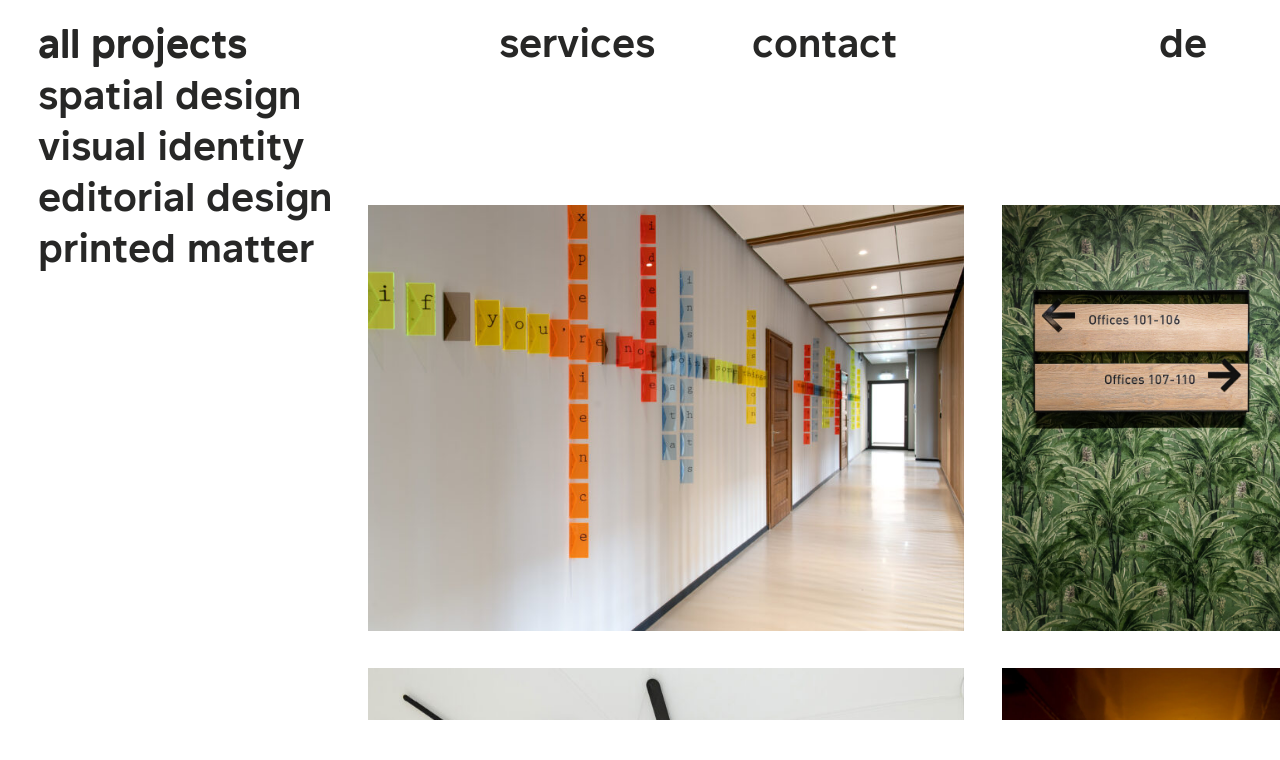

--- FILE ---
content_type: text/html; charset=UTF-8
request_url: https://slanginternational.org/projects/
body_size: 10288
content:
<!doctype html><!--[if lt IE 7]><html lang="en-US" class="no-js lt-ie9 lt-ie8 lt-ie7"><![endif]--><!--[if (IE 7)&!(IEMobile)]><html lang="en-US" class="no-js lt-ie9 lt-ie8"><![endif]--><!--[if (IE 8)&!(IEMobile)]><html lang="en-US" class="no-js lt-ie9"><![endif]--><!--[if gt IE 8]><!--> <html lang="en-US" class="no-js"><!--<![endif]--> <head> <meta charset="utf-8"> <meta http-equiv="X-UA-Compatible" content="IE=edge"> <title>Projects - SLANG</title> <meta name="HandheldFriendly" content="True"> <meta name="MobileOptimized" content="320"> <meta name="viewport" content="width=device-width, initial-scale=1"/> <link rel="apple-touch-icon" href="https://slanginternational.org/wp-content/themes/slang/library/images/apple-touch-icon.png"> <link rel="icon" href="https://slanginternational.org/wp-content/themes/slang/favicon.png"> <meta name="msapplication-TileColor" content="#000000"> <meta name="msapplication-TileImage" content="https://slanginternational.org/wp-content/themes/slang/library/images/win8-tile-icon.png"> <meta name="theme-color" content="#121212"> <link rel="pingback" href="https://slanginternational.org/xmlrpc.php"> <meta name='robots' content='index, follow, max-image-preview:large, max-snippet:-1, max-video-preview:-1'/> <style>img:is([sizes="auto" i], [sizes^="auto," i]) { contain-intrinsic-size: 3000px 1500px }</style> <link rel="alternate" hreflang="en" href="https://slanginternational.org/projects/"/><link rel="alternate" hreflang="de" href="https://slanginternational.org/de/projects/"/><link rel="alternate" hreflang="x-default" href="https://slanginternational.org/projects/"/>  <link rel="canonical" href="https://slanginternational.org/projects/"/> <link rel="next" href="https://slanginternational.org/projects/page/2/"/> <meta property="og:locale" content="en_US"/> <meta property="og:type" content="website"/> <meta property="og:title" content="Projects - SLANG"/> <meta property="og:url" content="https://slanginternational.org/projects/"/> <meta property="og:site_name" content="SLANG"/> <meta name="twitter:card" content="summary_large_image"/> <script type="application/ld+json" class="yoast-schema-graph">{"@context":"https://schema.org","@graph":[{"@type":"CollectionPage","@id":"https://slanginternational.org/projects/","url":"https://slanginternational.org/projects/","name":"Projects - SLANG","isPartOf":{"@id":"https://slanginternational.org/#website"},"primaryImageOfPage":{"@id":"https://slanginternational.org/projects/#primaryimage"},"image":{"@id":"https://slanginternational.org/projects/#primaryimage"},"thumbnailUrl":"https://slanginternational.org/wp-content/uploads/2025/04/SLANG-editorial-design-Berliner-Senat-Schulqualitat-Thumb-.jpg","breadcrumb":{"@id":"https://slanginternational.org/projects/#breadcrumb"},"inLanguage":"en-US"},{"@type":"ImageObject","inLanguage":"en-US","@id":"https://slanginternational.org/projects/#primaryimage","url":"https://slanginternational.org/wp-content/uploads/2025/04/SLANG-editorial-design-Berliner-Senat-Schulqualitat-Thumb-.jpg","contentUrl":"https://slanginternational.org/wp-content/uploads/2025/04/SLANG-editorial-design-Berliner-Senat-Schulqualitat-Thumb-.jpg","width":1025,"height":1562,"caption":"Brochure and infographics on school quality for the Senate Department for Education, Youth and Family. Berlin, 2017"},{"@type":"BreadcrumbList","@id":"https://slanginternational.org/projects/#breadcrumb","itemListElement":[{"@type":"ListItem","position":1,"name":"Home","item":"https://slanginternational.org/"},{"@type":"ListItem","position":2,"name":"Projects"}]},{"@type":"WebSite","@id":"https://slanginternational.org/#website","url":"https://slanginternational.org/","name":"SLANG","description":"design studio - berlin","potentialAction":[{"@type":"SearchAction","target":{"@type":"EntryPoint","urlTemplate":"https://slanginternational.org/?s={search_term_string}"},"query-input":{"@type":"PropertyValueSpecification","valueRequired":true,"valueName":"search_term_string"}}],"inLanguage":"en-US"}]}</script> <link rel='dns-prefetch' href='//ajax.googleapis.com'/><link rel='dns-prefetch' href='//cdnjs.cloudflare.com'/><link rel="alternate" type="application/rss+xml" title="SLANG &raquo; Feed" href="https://slanginternational.org/feed/"/><link rel="alternate" type="application/rss+xml" title="SLANG &raquo; Comments Feed" href="https://slanginternational.org/comments/feed/"/><link rel="alternate" type="application/rss+xml" title="SLANG &raquo; Projects Feed" href="https://slanginternational.org/projects/feed/"/><style id='classic-theme-styles-inline-css' type='text/css'>/*! This file is auto-generated */.wp-block-button__link{color:#fff;background-color:#32373c;border-radius:9999px;box-shadow:none;text-decoration:none;padding:calc(.667em + 2px) calc(1.333em + 2px);font-size:1.125em}.wp-block-file__button{background:#32373c;color:#fff;text-decoration:none}</style><link rel='stylesheet' id='mf_webfonts_3720717-css' href='https://slanginternational.org/wp-content/plugins/Rutan/Rutan.css' type='text/css' media='all'/><link rel='stylesheet' id='wpml-legacy-horizontal-list-0-css' href='https://slanginternational.org/wp-content/plugins/sitepress-multilingual-cms/templates/language-switchers/legacy-list-horizontal/style.min.css' type='text/css' media='all'/><link rel='stylesheet' id='slang-stylesheet-css' href='https://slanginternational.org/wp-content/themes/slang/library/css/style.css?12345678979175' type='text/css' media='all'/><!--[if lt IE 9]><link rel='stylesheet' id='slang-ie-only-css' href='https://slanginternational.org/wp-content/themes/slang/library/css/ie.css' type='text/css' media='all' /><![endif]--><script type="text/javascript" id="wpml-cookie-js-extra">/* <![CDATA[ */var wpml_cookies = {"wp-wpml_current_language":{"value":"en","expires":1,"path":"\/"}};var wpml_cookies = {"wp-wpml_current_language":{"value":"en","expires":1,"path":"\/"}};/* ]]> */</script><script type="text/javascript" src="https://slanginternational.org/wp-content/plugins/sitepress-multilingual-cms/res/js/cookies/language-cookie.js" id="wpml-cookie-js" defer="defer" data-wp-strategy="defer"></script><script type="text/javascript" src="https://slanginternational.org/wp-content/themes/slang/library/js/libs/modernizr.custom.min.js" id="slang-modernizr-js"></script><link rel="https://api.w.org/" href="https://slanginternational.org/wp-json/"/><meta name="generator" content="WPML ver:4.8.6 stt:1,3;"/><link rel="icon" href="https://slanginternational.org/wp-content/uploads/2025/09/cropped-favicon-2-32x32.png" sizes="32x32"/><link rel="icon" href="https://slanginternational.org/wp-content/uploads/2025/09/cropped-favicon-2-192x192.png" sizes="192x192"/><link rel="apple-touch-icon" href="https://slanginternational.org/wp-content/uploads/2025/09/cropped-favicon-2-180x180.png"/><meta name="msapplication-TileImage" content="https://slanginternational.org/wp-content/uploads/2025/09/cropped-favicon-2-270x270.png"/><style type='text/css'></style> </head> <script src="//instant.page/1.1.0" type="module" integrity="sha384-EwBObn5QAxP8f09iemwAJljc+sU+eUXeL9vSBw1eNmVarwhKk2F9vBEpaN9rsrtp"></script> <body class="archive post-type-archive post-type-archive-projects wp-theme-slang" itemscope itemtype="http://schema.org/WebPage"> <script> document.body.classList.add('fade'); </script> <div id="container"> <header class="header" role="banner" itemscope itemtype="http://schema.org/WPHeader"> <div id="inner-header" class="wrap cf"> <div id="mobile-nav">  <nav class="nav"> <button class="toggle-menu"> <span></span> </button> </nav> </div> </div>  </header><div id="desktop-nav" class="category-nav page-nav"> <nav role="navigation" itemscope itemtype="http://schema.org/SiteNavigationElement"> <ul id="menu-menu-for-pages" class="nav top-nav cf"><li id="menu-item-4585" class="projects-link menu-item menu-item-type-post_type menu-item-object-page menu-item-4585"><a href="https://slanginternational.org/all-projects/">all projects</a></li><li id="menu-item-4572" class="services-link menu-item menu-item-type-custom menu-item-object-custom menu-item-4572"><a href="https://slanginternational.org/services">services</a></li><li id="menu-item-4573" class="contact-link menu-item menu-item-type-custom menu-item-object-custom menu-item-4573"><a href="https://slanginternational.org/contact">contact</a></li></ul> </nav>  <div id="language-switcher"><div class="wpml-ls-statics-shortcode_actions wpml-ls wpml-ls-legacy-list-horizontal"> <ul role="menu"><li class="wpml-ls-slot-shortcode_actions wpml-ls-item wpml-ls-item-de wpml-ls-first-item wpml-ls-last-item wpml-ls-item-legacy-list-horizontal" role="none"> <a href="https://slanginternational.org/de/projects/" class="wpml-ls-link" role="menuitem" aria-label="Switch to De" title="Switch to De" > <span class="wpml-ls-native" lang="de">De</span></a> </li></ul></div></div></div><main class="page-content"> <section id="projects" class="archives-projects"> <div class="archives-projects-container main-content clearfix"> <div class="archives-projects-previews content"> <h1 class="archive-title"></h1> <div class="single-project-categories"><a class="link-all-projects" href="/all-projects">all&nbsp;projects</a><br/><a class="link-spatial-design" href="/category/spatial-design/">spatial&nbsp;design</a><br/><a class="link-visual-identity" href="/category/visual-identity/">visual&nbsp;identity</a><br/><a class="link-books" href="/category/editorial-design/">editorial&nbsp;design</a><br/><a class="link-printed-matter" href="/category/printed-matter/">printed&nbsp;matter</a><br/></div> <style>.visuelle-identitaet { letter-spacing: -.025em;}</style> <div class="grid"> <div class="grid-sizer"></div> <div class="gutter-sizer"></div> <div class="archives-project-preview element-item transition spatial-design two_columns" data-category="transition"> <a href="https://slanginternational.org/projects/office-artwork-wall-graphics-google-cloud-space/"> <div class="archives-project-thumbnail"> <img width="680" height="485" src="https://slanginternational.org/wp-content/uploads/2025/02/SLANG_Spatialdesign_Google_Cloud_Space_Artwork_Thumb_new-1024x731.jpg" class="attachment-large size-large wp-post-image" alt="SLANG created artwork for the Google Cloud Space office in Munich." style="width:100%;height:auto;" decoding="async" srcset="https://slanginternational.org/wp-content/uploads/2025/02/SLANG_Spatialdesign_Google_Cloud_Space_Artwork_Thumb_new-1024x731.jpg 1024w, https://slanginternational.org/wp-content/uploads/2025/02/SLANG_Spatialdesign_Google_Cloud_Space_Artwork_Thumb_new-300x214.jpg 300w, https://slanginternational.org/wp-content/uploads/2025/02/SLANG_Spatialdesign_Google_Cloud_Space_Artwork_Thumb_new-768x548.jpg 768w, https://slanginternational.org/wp-content/uploads/2025/02/SLANG_Spatialdesign_Google_Cloud_Space_Artwork_Thumb_new-1536x1097.jpg 1536w, https://slanginternational.org/wp-content/uploads/2025/02/SLANG_Spatialdesign_Google_Cloud_Space_Artwork_Thumb_new-2048x1462.jpg 2048w" sizes="(max-width: 680px) 100vw, 680px"/> </div> <div class="archives-project-preview-details"> <h3 class="archives-project-name" style="font-size: 4vw;">Google Cloud Space –<br>Art Installations</h3> <span class="archives-project-description"><br>Google cloud space<br>art installations<br>office design<br>Munich<br></span> </div> </a> </div> <div class="archives-project-preview element-item transition spatial-design one_column" data-category="transition"> <a href="https://slanginternational.org/projects/wayfinding-edge-grand-central/"> <div class="archives-project-thumbnail"> <img width="672" height="1024" src="https://slanginternational.org/wp-content/uploads/2025/03/SLANG_Spatialdesign_EDGE_Wayfinding_Thumb_new-672x1024.jpg" class="attachment-large size-large wp-post-image" alt="Wayfinding for &quot;Grand Central&quot;, the EDGE technologies building near Berlin&#039;s Hauptbahnhof train station." style="width:100%;height:auto;" decoding="async" srcset="https://slanginternational.org/wp-content/uploads/2025/03/SLANG_Spatialdesign_EDGE_Wayfinding_Thumb_new-672x1024.jpg 672w, https://slanginternational.org/wp-content/uploads/2025/03/SLANG_Spatialdesign_EDGE_Wayfinding_Thumb_new-197x300.jpg 197w, https://slanginternational.org/wp-content/uploads/2025/03/SLANG_Spatialdesign_EDGE_Wayfinding_Thumb_new-768x1170.jpg 768w, https://slanginternational.org/wp-content/uploads/2025/03/SLANG_Spatialdesign_EDGE_Wayfinding_Thumb_new-1008x1536.jpg 1008w, https://slanginternational.org/wp-content/uploads/2025/03/SLANG_Spatialdesign_EDGE_Wayfinding_Thumb_new.jpg 1025w" sizes="(max-width: 672px) 100vw, 672px"/> </div> <div class="archives-project-preview-details"> <h3 class="archives-project-name" style="font-size: 3.25vw;">EDGE Grand Central –<br>Wayfinding</h3> <span class="archives-project-description"><br>wayfinding<br>edge grand central<br>berlin</span> </div> </a> </div> <div class="archives-project-preview element-item transition visual-identity one_column" data-category="transition"> <a href="https://slanginternational.org/projects/ad-campaign-design-and-photography/"> <div class="archives-project-thumbnail"> <img width="672" height="1024" src="https://slanginternational.org/wp-content/uploads/2025/03/SLANG_Visualidentity_Artfacts_Photography_Thumb_new-672x1024.jpg" class="attachment-large size-large wp-post-image" alt="This print campaign focusses on Artfacts.net’s unique method and asks the question: What makes this an object of value? Iconic artworks are copied and rudimentary, scaled-down imitations are produced." style="width:100%;height:auto;" decoding="async" srcset="https://slanginternational.org/wp-content/uploads/2025/03/SLANG_Visualidentity_Artfacts_Photography_Thumb_new-672x1024.jpg 672w, https://slanginternational.org/wp-content/uploads/2025/03/SLANG_Visualidentity_Artfacts_Photography_Thumb_new-197x300.jpg 197w, https://slanginternational.org/wp-content/uploads/2025/03/SLANG_Visualidentity_Artfacts_Photography_Thumb_new-768x1170.jpg 768w, https://slanginternational.org/wp-content/uploads/2025/03/SLANG_Visualidentity_Artfacts_Photography_Thumb_new-1008x1536.jpg 1008w, https://slanginternational.org/wp-content/uploads/2025/03/SLANG_Visualidentity_Artfacts_Photography_Thumb_new.jpg 1025w" sizes="(max-width: 672px) 100vw, 672px"/> </div> <div class="archives-project-preview-details"> <h3 class="archives-project-name" style="font-size: 3.75vw;">artfacts – <br>campaign</h3> <span class="archives-project-description"><br>ad campaign<br>photography<br>london</span> </div> </a> </div> <div class="archives-project-preview element-item transition spatial-design two_columns" data-category="transition"> <a href="https://slanginternational.org/projects/office-artwork-google/"> <div class="archives-project-thumbnail"> <img width="680" height="485" src="https://slanginternational.org/wp-content/uploads/2025/02/SLANG_Spatialdesign_Google_Environmental_Graphics2_Thumb_new-1024x731.jpg" class="attachment-large size-large wp-post-image" alt="Environmental Graphics created for the Google office in Berlin." style="width:100%;height:auto;" decoding="async" srcset="https://slanginternational.org/wp-content/uploads/2025/02/SLANG_Spatialdesign_Google_Environmental_Graphics2_Thumb_new-1024x731.jpg 1024w, https://slanginternational.org/wp-content/uploads/2025/02/SLANG_Spatialdesign_Google_Environmental_Graphics2_Thumb_new-300x214.jpg 300w, https://slanginternational.org/wp-content/uploads/2025/02/SLANG_Spatialdesign_Google_Environmental_Graphics2_Thumb_new-768x548.jpg 768w, https://slanginternational.org/wp-content/uploads/2025/02/SLANG_Spatialdesign_Google_Environmental_Graphics2_Thumb_new-1536x1097.jpg 1536w, https://slanginternational.org/wp-content/uploads/2025/02/SLANG_Spatialdesign_Google_Environmental_Graphics2_Thumb_new-2048x1462.jpg 2048w" sizes="(max-width: 680px) 100vw, 680px"/> </div> <div class="archives-project-preview-details"> <h3 class="archives-project-name" style="font-size: 5.75vw;">google – <br>office artwork</h3> <span class="archives-project-description"><br>office artwork / environmental graphics<br>google office<br>berlin</span> </div> </a> </div> <div class="archives-project-preview element-item transition visual-identity two_columns" data-category="transition"> <a href="https://slanginternational.org/projects/logo-design-german-federal-foreign-office/"> <div class="archives-project-thumbnail"> <img width="680" height="486" src="https://slanginternational.org/wp-content/uploads/2025/03/SLANG_Visualidentity_FederalForeignOffice_Thumb_new2-1024x732.jpg" class="attachment-large size-large wp-post-image" alt="Logo celebrating the 50th anniversary of the Élysée Treaty, commissioned by the departments of foreign affairs of France and Germany." style="width:100%;height:auto;" decoding="async" srcset="https://slanginternational.org/wp-content/uploads/2025/03/SLANG_Visualidentity_FederalForeignOffice_Thumb_new2-1024x732.jpg 1024w, https://slanginternational.org/wp-content/uploads/2025/03/SLANG_Visualidentity_FederalForeignOffice_Thumb_new2-300x215.jpg 300w, https://slanginternational.org/wp-content/uploads/2025/03/SLANG_Visualidentity_FederalForeignOffice_Thumb_new2-768x549.jpg 768w, https://slanginternational.org/wp-content/uploads/2025/03/SLANG_Visualidentity_FederalForeignOffice_Thumb_new2-1536x1099.jpg 1536w, https://slanginternational.org/wp-content/uploads/2025/03/SLANG_Visualidentity_FederalForeignOffice_Thumb_new2-2048x1465.jpg 2048w" sizes="(max-width: 680px) 100vw, 680px"/> </div> <div class="archives-project-preview-details"> <h3 class="archives-project-name" style="font-size: 4vw;">Federal Foreign Office – Logo</h3> <span class="archives-project-description"><br>50th anniversary of the Élysée Treaty<br>competition winner<br>berlin / paris</span> </div> </a> </div> <div class="archives-project-preview element-item transition editorial-design one_column" data-category="transition"> <a href="https://slanginternational.org/projects/exhibition-catalog-design-u10/"> <div class="archives-project-thumbnail"> <img width="672" height="1024" src="https://slanginternational.org/wp-content/uploads/2025/03/SLANG_EditorialDesign_NGBK_Catalog_Thumb_new-672x1024.jpg" class="attachment-large size-large wp-post-image" alt="&quot;U10 – From here to the imaginary and back again&quot; : Catalog for the three-year nGbK project of art in the Berlin U-Bahn." style="width:100%;height:auto;" decoding="async" srcset="https://slanginternational.org/wp-content/uploads/2025/03/SLANG_EditorialDesign_NGBK_Catalog_Thumb_new-672x1024.jpg 672w, https://slanginternational.org/wp-content/uploads/2025/03/SLANG_EditorialDesign_NGBK_Catalog_Thumb_new-197x300.jpg 197w, https://slanginternational.org/wp-content/uploads/2025/03/SLANG_EditorialDesign_NGBK_Catalog_Thumb_new-768x1170.jpg 768w, https://slanginternational.org/wp-content/uploads/2025/03/SLANG_EditorialDesign_NGBK_Catalog_Thumb_new-1008x1536.jpg 1008w, https://slanginternational.org/wp-content/uploads/2025/03/SLANG_EditorialDesign_NGBK_Catalog_Thumb_new.jpg 1025w" sizes="(max-width: 672px) 100vw, 672px"/> </div> <div class="archives-project-preview-details"> <h3 class="archives-project-name" style="font-size: 5vw;">ngbk – catalog</h3> <span class="archives-project-description"><br>Art in the berlin u-bahn<br>catalog / documentation</span> </div> </a> </div> <div class="archives-project-preview element-item transition printed-matter two_columns" data-category="transition"> <a href="https://slanginternational.org/projects/flyer-design-stadtbibliothek-neukoelln/"> <div class="archives-project-thumbnail"> <img width="680" height="485" src="https://slanginternational.org/wp-content/uploads/2025/03/SLANG_PrintedMatter_Stadtbibliothek_Flyer_Thumb_new-1-1024x731.jpg" class="attachment-large size-large wp-post-image" alt="Series of multilingual flyers for the public libraries in Neukölln, Berlin." style="width:100%;height:auto;" decoding="async" srcset="https://slanginternational.org/wp-content/uploads/2025/03/SLANG_PrintedMatter_Stadtbibliothek_Flyer_Thumb_new-1-1024x731.jpg 1024w, https://slanginternational.org/wp-content/uploads/2025/03/SLANG_PrintedMatter_Stadtbibliothek_Flyer_Thumb_new-1-300x214.jpg 300w, https://slanginternational.org/wp-content/uploads/2025/03/SLANG_PrintedMatter_Stadtbibliothek_Flyer_Thumb_new-1-768x548.jpg 768w, https://slanginternational.org/wp-content/uploads/2025/03/SLANG_PrintedMatter_Stadtbibliothek_Flyer_Thumb_new-1-1536x1097.jpg 1536w, https://slanginternational.org/wp-content/uploads/2025/03/SLANG_PrintedMatter_Stadtbibliothek_Flyer_Thumb_new-1-2048x1462.jpg 2048w" sizes="(max-width: 680px) 100vw, 680px"/> </div> <div class="archives-project-preview-details"> <h3 class="archives-project-name" style="font-size: 5vw;">hello neukölln! – flyers</h3> <span class="archives-project-description"><br>multilingual series of flyers<br>Neukölln public libraries<br>Berlin</span> </div> </a> </div> <div class="archives-project-preview element-item transition editorial-design two_columns" data-category="transition"> <a href="https://slanginternational.org/projects/film-festival-program-kino-krokodil/"> <div class="archives-project-thumbnail"> <img width="680" height="485" src="https://slanginternational.org/wp-content/uploads/2025/03/SLANG_EditorialDesign_Film_Festival_Program_Thumb_new-1024x731.jpg" class="attachment-large size-large wp-post-image" alt="Film festival program in newspaper format marking the 100th anniversary of Kino Krokodil." style="width:100%;height:auto;" decoding="async" srcset="https://slanginternational.org/wp-content/uploads/2025/03/SLANG_EditorialDesign_Film_Festival_Program_Thumb_new-1024x731.jpg 1024w, https://slanginternational.org/wp-content/uploads/2025/03/SLANG_EditorialDesign_Film_Festival_Program_Thumb_new-300x214.jpg 300w, https://slanginternational.org/wp-content/uploads/2025/03/SLANG_EditorialDesign_Film_Festival_Program_Thumb_new-768x548.jpg 768w, https://slanginternational.org/wp-content/uploads/2025/03/SLANG_EditorialDesign_Film_Festival_Program_Thumb_new-1536x1097.jpg 1536w, https://slanginternational.org/wp-content/uploads/2025/03/SLANG_EditorialDesign_Film_Festival_Program_Thumb_new-2048x1462.jpg 2048w" sizes="(max-width: 680px) 100vw, 680px"/> </div> <div class="archives-project-preview-details"> <h3 class="archives-project-name" style="font-size: 5vw;">einhundert –<br>festival program</h3> <span class="archives-project-description"><br>kino krokodil<br>berlin</span> </div> </a> </div> <div class="archives-project-preview element-item transition editorial-design one_column" data-category="transition"> <a href="https://slanginternational.org/projects/photography-exhibition-book-design/"> <div class="archives-project-thumbnail"> <img width="672" height="1024" src="https://slanginternational.org/wp-content/uploads/2025/03/SLANG_EditorialDesign_Klik_Publications_Photography_Thumb_new-672x1024.jpg" class="attachment-large size-large wp-post-image" alt="Social project: Photography, book and exhibition in collaboration with KLIK, organisation helping homeless youth in Berlin." style="width:100%;height:auto;" decoding="async" srcset="https://slanginternational.org/wp-content/uploads/2025/03/SLANG_EditorialDesign_Klik_Publications_Photography_Thumb_new-672x1024.jpg 672w, https://slanginternational.org/wp-content/uploads/2025/03/SLANG_EditorialDesign_Klik_Publications_Photography_Thumb_new-197x300.jpg 197w, https://slanginternational.org/wp-content/uploads/2025/03/SLANG_EditorialDesign_Klik_Publications_Photography_Thumb_new-768x1170.jpg 768w, https://slanginternational.org/wp-content/uploads/2025/03/SLANG_EditorialDesign_Klik_Publications_Photography_Thumb_new-1008x1536.jpg 1008w, https://slanginternational.org/wp-content/uploads/2025/03/SLANG_EditorialDesign_Klik_Publications_Photography_Thumb_new.jpg 1025w" sizes="(max-width: 672px) 100vw, 672px"/> </div> <div class="archives-project-preview-details"> <h3 class="archives-project-name" style="font-size: 2.5vw;">ich bin hier und ich lebe –<br>Photography + exhibition + book</h3> <span class="archives-project-description"><br>social project<br>KLIK e.V.<br>berlin</span> </div> </a> </div> <div class="archives-project-preview element-item transition printed-matter one_column" data-category="transition"> <a href="https://slanginternational.org/projects/max-delbrueck-center-posters/"> <div class="archives-project-thumbnail"> <img width="672" height="1024" src="https://slanginternational.org/wp-content/uploads/2025/03/SLANG_PrintedMatter_MDC_Posters_Thumb_new-672x1024.jpg" class="attachment-large size-large wp-post-image" alt="Since 2016, SLANG has enjoyed an ongoing partnership with the Max Delbrück Center and the Berlin Institute for Medical Systems Biology and has designed several posters for their events." style="width:100%;height:auto;" decoding="async" srcset="https://slanginternational.org/wp-content/uploads/2025/03/SLANG_PrintedMatter_MDC_Posters_Thumb_new-672x1024.jpg 672w, https://slanginternational.org/wp-content/uploads/2025/03/SLANG_PrintedMatter_MDC_Posters_Thumb_new-197x300.jpg 197w, https://slanginternational.org/wp-content/uploads/2025/03/SLANG_PrintedMatter_MDC_Posters_Thumb_new-768x1170.jpg 768w, https://slanginternational.org/wp-content/uploads/2025/03/SLANG_PrintedMatter_MDC_Posters_Thumb_new-1008x1536.jpg 1008w, https://slanginternational.org/wp-content/uploads/2025/03/SLANG_PrintedMatter_MDC_Posters_Thumb_new.jpg 1025w" sizes="(max-width: 672px) 100vw, 672px"/> </div> <div class="archives-project-preview-details"> <h3 class="archives-project-name" style="font-size: 4.4vw;">Max Delbrück Center –<br>Posters</h3> <span class="archives-project-description"><br>Berlin Institute for Medical<br>Systems Biology<br>Berlin</span> </div> </a> </div> <div class="archives-project-preview element-item transition spatial-design two_columns" data-category="transition"> <a href="https://slanginternational.org/projects/wayfinding-interior-graphics-paul-drude-institute/"> <div class="archives-project-thumbnail"> <img width="680" height="485" src="https://slanginternational.org/wp-content/uploads/2025/02/SLANG_Spatialdesign_Paul_Drude_Institute_Wayfinding_Thumb_new-1024x731.jpg" class="attachment-large size-large wp-post-image" alt="Wayfinding for the Paul Drude Institute in Berlin." style="width:100%;height:auto;" decoding="async" srcset="https://slanginternational.org/wp-content/uploads/2025/02/SLANG_Spatialdesign_Paul_Drude_Institute_Wayfinding_Thumb_new-1024x731.jpg 1024w, https://slanginternational.org/wp-content/uploads/2025/02/SLANG_Spatialdesign_Paul_Drude_Institute_Wayfinding_Thumb_new-300x214.jpg 300w, https://slanginternational.org/wp-content/uploads/2025/02/SLANG_Spatialdesign_Paul_Drude_Institute_Wayfinding_Thumb_new-768x548.jpg 768w, https://slanginternational.org/wp-content/uploads/2025/02/SLANG_Spatialdesign_Paul_Drude_Institute_Wayfinding_Thumb_new-1536x1097.jpg 1536w, https://slanginternational.org/wp-content/uploads/2025/02/SLANG_Spatialdesign_Paul_Drude_Institute_Wayfinding_Thumb_new-2048x1462.jpg 2048w" sizes="(max-width: 680px) 100vw, 680px"/> </div> <div class="archives-project-preview-details"> <h3 class="archives-project-name" style="font-size: 3.75vw;">Paul Drude Institute – Wayfinding + Graphics</h3> <span class="archives-project-description"><br>wayfinding / interior graphics / icons<br>paul drude institute<br>berlin</span> </div> </a> </div> <div class="archives-project-preview element-item transition printed-matter one_column" data-category="transition"> <a href="https://slanginternational.org/projects/posters-flyers-ifa-gallery/"> <div class="archives-project-thumbnail"> <img width="672" height="1024" src="https://slanginternational.org/wp-content/uploads/2025/03/SLANG_PrintedMatter_Ifa_Gallery_Poster_Thumb_new-672x1024.jpg" class="attachment-large size-large wp-post-image" alt="SLANG has designed posters, logos, programs, flyers, postcards, window displays and outdoor advertising for the ifa galleries in berlin and stuttgart." style="width:100%;height:auto;" decoding="async" srcset="https://slanginternational.org/wp-content/uploads/2025/03/SLANG_PrintedMatter_Ifa_Gallery_Poster_Thumb_new-672x1024.jpg 672w, https://slanginternational.org/wp-content/uploads/2025/03/SLANG_PrintedMatter_Ifa_Gallery_Poster_Thumb_new-197x300.jpg 197w, https://slanginternational.org/wp-content/uploads/2025/03/SLANG_PrintedMatter_Ifa_Gallery_Poster_Thumb_new-768x1171.jpg 768w, https://slanginternational.org/wp-content/uploads/2025/03/SLANG_PrintedMatter_Ifa_Gallery_Poster_Thumb_new-1007x1536.jpg 1007w, https://slanginternational.org/wp-content/uploads/2025/03/SLANG_PrintedMatter_Ifa_Gallery_Poster_Thumb_new.jpg 1025w" sizes="(max-width: 672px) 100vw, 672px"/> </div> <div class="archives-project-preview-details"> <h3 class="archives-project-name" style="font-size: 4.25vw;">ifa gallery – printed matter</h3> <span class="archives-project-description"><br>posters / flyers / programs<br>various exhibitions<br>berlin / stuttgart</span> </div> </a> </div> <div class="archives-project-preview element-item transition spatial-design two_columns" data-category="transition"> <a href="https://slanginternational.org/projects/location-branding-office-design-zalando/"> <div class="archives-project-thumbnail"> <img width="680" height="485" src="https://slanginternational.org/wp-content/uploads/2025/02/SLANG_Spatialdesign_Zalando_Location_Branding_Thumb_new-1024x731.jpg" class="attachment-large size-large wp-post-image" alt="Location branding for the Zalando Tech Hub office in Dublin." style="width:100%;height:auto;" decoding="async" srcset="https://slanginternational.org/wp-content/uploads/2025/02/SLANG_Spatialdesign_Zalando_Location_Branding_Thumb_new-1024x731.jpg 1024w, https://slanginternational.org/wp-content/uploads/2025/02/SLANG_Spatialdesign_Zalando_Location_Branding_Thumb_new-300x214.jpg 300w, https://slanginternational.org/wp-content/uploads/2025/02/SLANG_Spatialdesign_Zalando_Location_Branding_Thumb_new-768x548.jpg 768w, https://slanginternational.org/wp-content/uploads/2025/02/SLANG_Spatialdesign_Zalando_Location_Branding_Thumb_new-1536x1097.jpg 1536w, https://slanginternational.org/wp-content/uploads/2025/02/SLANG_Spatialdesign_Zalando_Location_Branding_Thumb_new-2048x1462.jpg 2048w" sizes="(max-width: 680px) 100vw, 680px"/> </div> <div class="archives-project-preview-details"> <h3 class="archives-project-name" style="font-size: 4.75vw;">zalando – <br>location branding</h3> <span class="archives-project-description"><br>office design<br>zalando tech hub<br>dublin</span> </div> </a> </div> <div class="archives-project-preview element-item transition spatial-design " data-category="transition"> <a href="https://slanginternational.org/projects/exhibition-design-venice-biennale/"> <div class="archives-project-thumbnail"> <img width="672" height="1024" src="https://slanginternational.org/wp-content/uploads/2025/03/SLANG_Spatialdesign_Updating_Germany_Thumb_new-672x1024.jpg" class="attachment-large size-large wp-post-image" alt="&quot;Updating Germany&quot; – Exhibition design at the German Pavilion – Venice Architecture Biennale" style="width:100%;height:auto;" decoding="async" srcset="https://slanginternational.org/wp-content/uploads/2025/03/SLANG_Spatialdesign_Updating_Germany_Thumb_new-672x1024.jpg 672w, https://slanginternational.org/wp-content/uploads/2025/03/SLANG_Spatialdesign_Updating_Germany_Thumb_new-197x300.jpg 197w, https://slanginternational.org/wp-content/uploads/2025/03/SLANG_Spatialdesign_Updating_Germany_Thumb_new-768x1170.jpg 768w, https://slanginternational.org/wp-content/uploads/2025/03/SLANG_Spatialdesign_Updating_Germany_Thumb_new-1008x1536.jpg 1008w, https://slanginternational.org/wp-content/uploads/2025/03/SLANG_Spatialdesign_Updating_Germany_Thumb_new.jpg 1025w" sizes="(max-width: 672px) 100vw, 672px"/> </div> <div class="archives-project-preview-details"> <h3 class="archives-project-name" style="font-size: 3.5vw;">venice biennale – <br>exhibition design</h3> <span class="archives-project-description"><br>German Pavilion<br>architecture biennale<br>venice</span> </div> </a> </div> <div class="archives-project-preview element-item transition visual-identity " data-category="transition"> <a href="https://slanginternational.org/projects/visual-identity-logo-design-artfacts/"> <div class="archives-project-thumbnail"> <img width="672" height="1024" src="https://slanginternational.org/wp-content/uploads/2025/03/SLANG_Visualidentity_Artfacts_Logo_Thumb_new-672x1024.jpg" class="attachment-large size-large wp-post-image" alt="Logo and visual identity for Artfacts.net" style="width:100%;height:auto;" decoding="async" srcset="https://slanginternational.org/wp-content/uploads/2025/03/SLANG_Visualidentity_Artfacts_Logo_Thumb_new-672x1024.jpg 672w, https://slanginternational.org/wp-content/uploads/2025/03/SLANG_Visualidentity_Artfacts_Logo_Thumb_new-197x300.jpg 197w, https://slanginternational.org/wp-content/uploads/2025/03/SLANG_Visualidentity_Artfacts_Logo_Thumb_new-768x1170.jpg 768w, https://slanginternational.org/wp-content/uploads/2025/03/SLANG_Visualidentity_Artfacts_Logo_Thumb_new-1008x1536.jpg 1008w, https://slanginternational.org/wp-content/uploads/2025/03/SLANG_Visualidentity_Artfacts_Logo_Thumb_new.jpg 1025w" sizes="(max-width: 672px) 100vw, 672px"/> </div> <div class="archives-project-preview-details"> <h3 class="archives-project-name" style="font-size: 3.75vw;">artfacts –<br>visual identity</h3> <span class="archives-project-description"><br>Logo / visual identity<br>communication material<br>london</span> </div> </a> </div> <div class="archives-project-preview element-item transition spatial-design one_column" data-category="transition"> <a href="https://slanginternational.org/projects/event-design-goethe-institute/"> <div class="archives-project-thumbnail"> <img width="672" height="1024" src="https://slanginternational.org/wp-content/uploads/2025/03/SLANG_Spatialdesign_Goethe_Institute_Residencies_Thumb_new-672x1024.jpg" class="attachment-large size-large wp-post-image" alt="Goethe Institute – Event identity, key visual and environmental graphics" style="width:100%;height:auto;" decoding="async" srcset="https://slanginternational.org/wp-content/uploads/2025/03/SLANG_Spatialdesign_Goethe_Institute_Residencies_Thumb_new-672x1024.jpg 672w, https://slanginternational.org/wp-content/uploads/2025/03/SLANG_Spatialdesign_Goethe_Institute_Residencies_Thumb_new-197x300.jpg 197w, https://slanginternational.org/wp-content/uploads/2025/03/SLANG_Spatialdesign_Goethe_Institute_Residencies_Thumb_new-768x1170.jpg 768w, https://slanginternational.org/wp-content/uploads/2025/03/SLANG_Spatialdesign_Goethe_Institute_Residencies_Thumb_new-1008x1536.jpg 1008w, https://slanginternational.org/wp-content/uploads/2025/03/SLANG_Spatialdesign_Goethe_Institute_Residencies_Thumb_new.jpg 1025w" sizes="(max-width: 672px) 100vw, 672px"/> </div> <div class="archives-project-preview-details"> <h3 class="archives-project-name" style="font-size: 3.5vw;">goethe institute – event identity</h3> <span class="archives-project-description"><br>scenography / key visual /<br>event graphics / communication<br>goethe institute<br>artist residencies<br>berlin</span> </div> </a> </div> <div class="archives-project-preview element-item transition spatial-design one_column" data-category="transition"> <a href="https://slanginternational.org/projects/event-graphics-radio-kunci-ifa-gallery/"> <div class="archives-project-thumbnail"> <img width="672" height="1024" src="https://slanginternational.org/wp-content/uploads/2025/03/SLANG_Spatialdesign_Ifa_Gallery_Radio_Kunci_Thumb_new-672x1024.jpg" class="attachment-large size-large wp-post-image" alt="&quot;Radio Kunci&quot; at the ifa gallery Berlin. Event graphics: logo, key visual, flags, poster and stickers." style="width:100%;height:auto;" decoding="async" srcset="https://slanginternational.org/wp-content/uploads/2025/03/SLANG_Spatialdesign_Ifa_Gallery_Radio_Kunci_Thumb_new-672x1024.jpg 672w, https://slanginternational.org/wp-content/uploads/2025/03/SLANG_Spatialdesign_Ifa_Gallery_Radio_Kunci_Thumb_new-197x300.jpg 197w, https://slanginternational.org/wp-content/uploads/2025/03/SLANG_Spatialdesign_Ifa_Gallery_Radio_Kunci_Thumb_new-768x1170.jpg 768w, https://slanginternational.org/wp-content/uploads/2025/03/SLANG_Spatialdesign_Ifa_Gallery_Radio_Kunci_Thumb_new-1008x1536.jpg 1008w, https://slanginternational.org/wp-content/uploads/2025/03/SLANG_Spatialdesign_Ifa_Gallery_Radio_Kunci_Thumb_new.jpg 1025w" sizes="(max-width: 672px) 100vw, 672px"/> </div> <div class="archives-project-preview-details"> <h3 class="archives-project-name" style="font-size: 4.25vw;">Radio Kunci @ ifa Gallery</h3> <span class="archives-project-description"><br>logo / event graphics<br>ifa gallery<br>berlin / stuttgart</span> </div> </a> </div> <div class="archives-project-preview element-item transition editorial-design two_columns" data-category="transition"> <a href="https://slanginternational.org/projects/exhibition-catalog-design-singapore/"> <div class="archives-project-thumbnail"> <img width="680" height="485" src="https://slanginternational.org/wp-content/uploads/2025/03/SLANG_EditorialDesign_Unhomed_Catalog_Thumb_new-1024x731.jpg" class="attachment-large size-large wp-post-image" alt="&quot;Singapore as Unhomed&quot; exhibition catalog. Contemporary art from Singapore. Ifa gallery, Berlin and Stuttgart." style="width:100%;height:auto;" decoding="async" srcset="https://slanginternational.org/wp-content/uploads/2025/03/SLANG_EditorialDesign_Unhomed_Catalog_Thumb_new-1024x731.jpg 1024w, https://slanginternational.org/wp-content/uploads/2025/03/SLANG_EditorialDesign_Unhomed_Catalog_Thumb_new-300x214.jpg 300w, https://slanginternational.org/wp-content/uploads/2025/03/SLANG_EditorialDesign_Unhomed_Catalog_Thumb_new-768x548.jpg 768w, https://slanginternational.org/wp-content/uploads/2025/03/SLANG_EditorialDesign_Unhomed_Catalog_Thumb_new-1536x1097.jpg 1536w, https://slanginternational.org/wp-content/uploads/2025/03/SLANG_EditorialDesign_Unhomed_Catalog_Thumb_new-2048x1462.jpg 2048w" sizes="(max-width: 680px) 100vw, 680px"/> </div> <div class="archives-project-preview-details"> <h3 class="archives-project-name" style="font-size: 6vw;">singapore as unhomed – <br>catalog</h3> <span class="archives-project-description"><br>ifa gallery<br>berlin / stuttgart</span> </div> </a> </div> <div class="archives-project-preview element-item transition printed-matter two_columns" data-category="transition"> <a href="https://slanginternational.org/projects/ai-generated-visuals/"> <div class="archives-project-thumbnail"> <img width="680" height="485" src="https://slanginternational.org/wp-content/uploads/2025/03/SLANG_PrintedMatter_MDC_AI_Visuals_Thumb_new-1024x731.jpg" class="attachment-large size-large wp-post-image" alt="[:en]AI visuals, poster and program for the Berlin Summer Meeting 2024 at the Max Delbrück Center / BIMSB[:]" style="width:100%;height:auto;" decoding="async" srcset="https://slanginternational.org/wp-content/uploads/2025/03/SLANG_PrintedMatter_MDC_AI_Visuals_Thumb_new-1024x731.jpg 1024w, https://slanginternational.org/wp-content/uploads/2025/03/SLANG_PrintedMatter_MDC_AI_Visuals_Thumb_new-300x214.jpg 300w, https://slanginternational.org/wp-content/uploads/2025/03/SLANG_PrintedMatter_MDC_AI_Visuals_Thumb_new-768x548.jpg 768w, https://slanginternational.org/wp-content/uploads/2025/03/SLANG_PrintedMatter_MDC_AI_Visuals_Thumb_new-1536x1097.jpg 1536w, https://slanginternational.org/wp-content/uploads/2025/03/SLANG_PrintedMatter_MDC_AI_Visuals_Thumb_new-2048x1462.jpg 2048w" sizes="(max-width: 680px) 100vw, 680px"/> </div> <div class="archives-project-preview-details"> <h3 class="archives-project-name" style="font-size: 3.75vw;">Max Delbrück Center –<br>Ai visuals</h3> <span class="archives-project-description"><br>ai visuals / poster / program<br>berlin summer meeting 2024</span> </div> </a> </div> <div class="archives-project-preview element-item transition spatial-design one_column" data-category="transition"> <a href="https://slanginternational.org/projects/event-design-plantitecture/"> <div class="archives-project-thumbnail"> <img width="672" height="1024" src="https://slanginternational.org/wp-content/uploads/2025/03/SLANG_Spatialdesign_Plantitecture_Thumb_new2-672x1024.jpg" class="attachment-large size-large wp-post-image" alt="Logo, poster, social media, and store window for Plantitecture, a temporary sales gallery for pots, plants, and prototype editions. Created by by Coordination in cooperation with Llot Llov and Plant Club." style="width:100%;height:auto;" decoding="async" srcset="https://slanginternational.org/wp-content/uploads/2025/03/SLANG_Spatialdesign_Plantitecture_Thumb_new2-672x1024.jpg 672w, https://slanginternational.org/wp-content/uploads/2025/03/SLANG_Spatialdesign_Plantitecture_Thumb_new2-197x300.jpg 197w, https://slanginternational.org/wp-content/uploads/2025/03/SLANG_Spatialdesign_Plantitecture_Thumb_new2-768x1170.jpg 768w, https://slanginternational.org/wp-content/uploads/2025/03/SLANG_Spatialdesign_Plantitecture_Thumb_new2-1008x1536.jpg 1008w, https://slanginternational.org/wp-content/uploads/2025/03/SLANG_Spatialdesign_Plantitecture_Thumb_new2.jpg 1025w" sizes="(max-width: 672px) 100vw, 672px"/> </div> <div class="archives-project-preview-details"> <h3 class="archives-project-name" style="font-size: 2.5vw;">Plantitecture –<br> event design</h3> <span class="archives-project-description"><br>pop-up gallery event<br>berlin</span> </div> </a> </div> <div class="archives-project-preview element-item transition spatial-design two_columns" data-category="transition"> <a href="https://slanginternational.org/projects/wayfinding-signage-google/"> <div class="archives-project-thumbnail"> <img width="680" height="485" src="https://slanginternational.org/wp-content/uploads/2025/02/SLANG_Spatialdesign_Google_Wayfinding_Thumb_new-1024x731.jpg" class="attachment-large size-large wp-post-image" alt="Wayfinding design for the Google office in Berlin." style="width:100%;height:auto;" decoding="async" srcset="https://slanginternational.org/wp-content/uploads/2025/02/SLANG_Spatialdesign_Google_Wayfinding_Thumb_new-1024x731.jpg 1024w, https://slanginternational.org/wp-content/uploads/2025/02/SLANG_Spatialdesign_Google_Wayfinding_Thumb_new-300x214.jpg 300w, https://slanginternational.org/wp-content/uploads/2025/02/SLANG_Spatialdesign_Google_Wayfinding_Thumb_new-768x548.jpg 768w, https://slanginternational.org/wp-content/uploads/2025/02/SLANG_Spatialdesign_Google_Wayfinding_Thumb_new-1536x1097.jpg 1536w, https://slanginternational.org/wp-content/uploads/2025/02/SLANG_Spatialdesign_Google_Wayfinding_Thumb_new-2048x1462.jpg 2048w" sizes="(max-width: 680px) 100vw, 680px"/> </div> <div class="archives-project-preview-details"> <h3 class="archives-project-name" style="font-size: 7vw;">google – wayfinding</h3> <span class="archives-project-description"><br>wayfinding / office design<br>google + youtube<br>berlin</span> </div> </a> </div> <div class="archives-project-preview element-item transition spatial-design two_columns" data-category="transition"> <a href="https://slanginternational.org/projects/fall-of-the-berlin-wall-event-branding/"> <div class="archives-project-thumbnail"> <img width="680" height="485" src="https://slanginternational.org/wp-content/uploads/2025/03/SLANG_Spatialdesign_Mauerfall_2-1024x730.jpg" class="attachment-large size-large wp-post-image" alt="Visual identity developmed and designed for the “35th anniversary of the fall of the berlin wall”. Logos, typography, colorscheme and graphic elements were applied to a multitude of event materials, notably digital screens, projections and outdoor historical exhibitions." style="width:100%;height:auto;" decoding="async" srcset="https://slanginternational.org/wp-content/uploads/2025/03/SLANG_Spatialdesign_Mauerfall_2-1024x730.jpg 1024w, https://slanginternational.org/wp-content/uploads/2025/03/SLANG_Spatialdesign_Mauerfall_2-300x214.jpg 300w, https://slanginternational.org/wp-content/uploads/2025/03/SLANG_Spatialdesign_Mauerfall_2-768x548.jpg 768w, https://slanginternational.org/wp-content/uploads/2025/03/SLANG_Spatialdesign_Mauerfall_2-1536x1096.jpg 1536w, https://slanginternational.org/wp-content/uploads/2025/03/SLANG_Spatialdesign_Mauerfall_2-2048x1461.jpg 2048w" sizes="(max-width: 680px) 100vw, 680px"/> </div> <div class="archives-project-preview-details"> <h3 class="archives-project-name" style="font-size: 3.75vw;">Fall of the Berlin wall –<br> Event branding</h3> <span class="archives-project-description"><br>city-wide event<br>location branding<br>Digital screens / projections / outdoor exhibition</span> </div> </a> </div> <div class="archives-project-preview element-item transition editorial-design two_columns" data-category="transition"> <a href="https://slanginternational.org/projects/lia-and-dan-perjovschi/"> <div class="archives-project-thumbnail"> <img width="680" height="485" src="https://slanginternational.org/wp-content/uploads/2025/03/SLANG_EditorialDesign_Perjovschi_Catalogs_Report_Thumb_new-1024x731.jpg" class="attachment-large size-large wp-post-image" alt="Exhibition catalogs for Dan &amp; Lia Perjovschi at the Ifa gallery in Berlin." style="width:100%;height:auto;" decoding="async" srcset="https://slanginternational.org/wp-content/uploads/2025/03/SLANG_EditorialDesign_Perjovschi_Catalogs_Report_Thumb_new-1024x731.jpg 1024w, https://slanginternational.org/wp-content/uploads/2025/03/SLANG_EditorialDesign_Perjovschi_Catalogs_Report_Thumb_new-300x214.jpg 300w, https://slanginternational.org/wp-content/uploads/2025/03/SLANG_EditorialDesign_Perjovschi_Catalogs_Report_Thumb_new-768x548.jpg 768w, https://slanginternational.org/wp-content/uploads/2025/03/SLANG_EditorialDesign_Perjovschi_Catalogs_Report_Thumb_new-1536x1097.jpg 1536w, https://slanginternational.org/wp-content/uploads/2025/03/SLANG_EditorialDesign_Perjovschi_Catalogs_Report_Thumb_new-2048x1462.jpg 2048w" sizes="(max-width: 680px) 100vw, 680px"/> </div> <div class="archives-project-preview-details"> <h3 class="archives-project-name" style="font-size: 4vw;">dan &#038; lia perjovschi – <br>exhibition catalogs</h3> <span class="archives-project-description"><br>ifa gallery<br>berlin / stuttgart</span> </div> </a> </div> <div class="archives-project-preview element-item transition editorial-design one_column" data-category="transition"> <a href="https://slanginternational.org/projects/film-pressbook-design/"> <div class="archives-project-thumbnail"> <img width="672" height="1024" src="https://slanginternational.org/wp-content/uploads/2025/03/SLANG_EditorialDesign_Coproduction_Office_Press_Books_Thumb_new-672x1024.jpg" class="attachment-large size-large wp-post-image" alt="Design of Coproduction Office&#039;s pressbooks for the films “Play” by Ruben Östlund and “Blue Bird” by Gust Van den Berghe." style="width:100%;height:auto;" decoding="async" srcset="https://slanginternational.org/wp-content/uploads/2025/03/SLANG_EditorialDesign_Coproduction_Office_Press_Books_Thumb_new-672x1024.jpg 672w, https://slanginternational.org/wp-content/uploads/2025/03/SLANG_EditorialDesign_Coproduction_Office_Press_Books_Thumb_new-197x300.jpg 197w, https://slanginternational.org/wp-content/uploads/2025/03/SLANG_EditorialDesign_Coproduction_Office_Press_Books_Thumb_new-768x1170.jpg 768w, https://slanginternational.org/wp-content/uploads/2025/03/SLANG_EditorialDesign_Coproduction_Office_Press_Books_Thumb_new-1008x1536.jpg 1008w, https://slanginternational.org/wp-content/uploads/2025/03/SLANG_EditorialDesign_Coproduction_Office_Press_Books_Thumb_new.jpg 1025w" sizes="(max-width: 672px) 100vw, 672px"/> </div> <div class="archives-project-preview-details"> <h3 class="archives-project-name" style="font-size: 2.75vw;">Coproduction Office –<br>Pressbooks</h3> <span class="archives-project-description"><br>Film pressbooks<br>Ruben Östlund: Play<br>Gust Van den Berghe: Blue Bird<br>berlin / paris</span> </div> </a> </div> <div class="archives-project-preview element-item transition visual-identity two_columns" data-category="transition"> <a href="https://slanginternational.org/projects/konverter-goethe-institute-visual-identity/"> <div class="archives-project-thumbnail"> <img width="680" height="485" src="https://slanginternational.org/wp-content/uploads/2025/03/SLANG_Visualidentity_Goethe_Institut_Logo_Website_Thumb_new-1024x731.gif" class="attachment-large size-large wp-post-image" alt="Logo in three languages for the Konverter platform initiated by the Goethe Institute." style="width:100%;height:auto;" decoding="async" srcset="https://slanginternational.org/wp-content/uploads/2025/03/SLANG_Visualidentity_Goethe_Institut_Logo_Website_Thumb_new-1024x731.gif 1024w, https://slanginternational.org/wp-content/uploads/2025/03/SLANG_Visualidentity_Goethe_Institut_Logo_Website_Thumb_new-300x214.gif 300w, https://slanginternational.org/wp-content/uploads/2025/03/SLANG_Visualidentity_Goethe_Institut_Logo_Website_Thumb_new-768x548.gif 768w, https://slanginternational.org/wp-content/uploads/2025/03/SLANG_Visualidentity_Goethe_Institut_Logo_Website_Thumb_new-1536x1097.gif 1536w, https://slanginternational.org/wp-content/uploads/2025/03/SLANG_Visualidentity_Goethe_Institut_Logo_Website_Thumb_new-2048x1462.gif 2048w" sizes="(max-width: 680px) 100vw, 680px"/> </div> <div class="archives-project-preview-details"> <h3 class="archives-project-name" style="font-size: 5vw;">Goethe Institute – konverter</h3> <span class="archives-project-description"><br>Logo / website / photography<br>Novosibirsk</span> </div> </a> </div> <div class="archives-project-preview element-item transition visual-identity " data-category="transition"> <a href="https://slanginternational.org/projects/webdesign-kino-krokodil/"> <div class="archives-project-thumbnail"> <img width="672" height="1024" src="https://slanginternational.org/wp-content/uploads/2025/03/SLANG_Visualidentity_Kino_Krokodil_Website_Thumb_new-672x1024.jpg" class="attachment-large size-large wp-post-image" alt="Website design for the Kino Krokodil cinema in Berlin" style="width:100%;height:auto;" decoding="async" srcset="https://slanginternational.org/wp-content/uploads/2025/03/SLANG_Visualidentity_Kino_Krokodil_Website_Thumb_new-672x1024.jpg 672w, https://slanginternational.org/wp-content/uploads/2025/03/SLANG_Visualidentity_Kino_Krokodil_Website_Thumb_new-197x300.jpg 197w, https://slanginternational.org/wp-content/uploads/2025/03/SLANG_Visualidentity_Kino_Krokodil_Website_Thumb_new-768x1170.jpg 768w, https://slanginternational.org/wp-content/uploads/2025/03/SLANG_Visualidentity_Kino_Krokodil_Website_Thumb_new-1008x1536.jpg 1008w, https://slanginternational.org/wp-content/uploads/2025/03/SLANG_Visualidentity_Kino_Krokodil_Website_Thumb_new.jpg 1025w" sizes="(max-width: 672px) 100vw, 672px"/> </div> <div class="archives-project-preview-details"> <h3 class="archives-project-name" style="font-size: 3.75vw;">kino krokodil –<br>website</h3> <span class="archives-project-description"><br>website / photography<br>berlin</span> </div> </a> </div> <div class="archives-project-preview element-item transition editorial-design one_column" data-category="transition"> <a href="https://slanginternational.org/projects/exhibition-catalog-design-rosige-zukunft/"> <div class="archives-project-thumbnail"> <img width="672" height="1024" src="https://slanginternational.org/wp-content/uploads/2025/03/SLANG_EditorialDesign_Rosige_Zukunft_Catalog_Thumb_new-672x1024.jpg" class="attachment-large size-large wp-post-image" alt="&quot;Rosige Zukunft&quot; Exhibition catalog of contemporary art in tunisia." style="width:100%;height:auto;" decoding="async" srcset="https://slanginternational.org/wp-content/uploads/2025/03/SLANG_EditorialDesign_Rosige_Zukunft_Catalog_Thumb_new-672x1024.jpg 672w, https://slanginternational.org/wp-content/uploads/2025/03/SLANG_EditorialDesign_Rosige_Zukunft_Catalog_Thumb_new-197x300.jpg 197w, https://slanginternational.org/wp-content/uploads/2025/03/SLANG_EditorialDesign_Rosige_Zukunft_Catalog_Thumb_new-768x1170.jpg 768w, https://slanginternational.org/wp-content/uploads/2025/03/SLANG_EditorialDesign_Rosige_Zukunft_Catalog_Thumb_new-1008x1536.jpg 1008w, https://slanginternational.org/wp-content/uploads/2025/03/SLANG_EditorialDesign_Rosige_Zukunft_Catalog_Thumb_new.jpg 1025w" sizes="(max-width: 672px) 100vw, 672px"/> </div> <div class="archives-project-preview-details"> <h3 class="archives-project-name" style="font-size: 4vw;">rosige zukunft –<br>catalog</h3> <span class="archives-project-description"><br>ifa gallery<br>berlin / stuttgart</span> </div> </a> </div> <div class="archives-project-preview element-item transition editorial-design one_column" data-category="transition"> <a href="https://slanginternational.org/projects/residency-report-stiftung-genshagen/"> <div class="archives-project-thumbnail"> <img width="672" height="1024" src="https://slanginternational.org/wp-content/uploads/2025/03/SLANG_EditorialDesign_Stiftung_Genshagen_Report_Thumb_new-672x1024.jpg" class="attachment-large size-large wp-post-image" alt="Program report for the George Sand – Frédéric Chopin artist residencies at the Stiftung Genshagen." style="width:100%;height:auto;" decoding="async" srcset="https://slanginternational.org/wp-content/uploads/2025/03/SLANG_EditorialDesign_Stiftung_Genshagen_Report_Thumb_new-672x1024.jpg 672w, https://slanginternational.org/wp-content/uploads/2025/03/SLANG_EditorialDesign_Stiftung_Genshagen_Report_Thumb_new-197x300.jpg 197w, https://slanginternational.org/wp-content/uploads/2025/03/SLANG_EditorialDesign_Stiftung_Genshagen_Report_Thumb_new-768x1170.jpg 768w, https://slanginternational.org/wp-content/uploads/2025/03/SLANG_EditorialDesign_Stiftung_Genshagen_Report_Thumb_new-1008x1536.jpg 1008w, https://slanginternational.org/wp-content/uploads/2025/03/SLANG_EditorialDesign_Stiftung_Genshagen_Report_Thumb_new.jpg 1025w" sizes="(max-width: 672px) 100vw, 672px"/> </div> <div class="archives-project-preview-details"> <h3 class="archives-project-name" style="font-size: 3vw;">Stiftung Genshagen – Residency Report</h3> <span class="archives-project-description"><br>artist residency program<br>German / French / Polish</span> </div> </a> </div> <div class="archives-project-preview element-item transition editorial-design one_column" data-category="transition"> <a href="https://slanginternational.org/projects/brochure-infographics-senate-of-berlin/"> <div class="archives-project-thumbnail"> <img width="672" height="1024" src="https://slanginternational.org/wp-content/uploads/2025/04/SLANG-editorial-design-Berliner-Senat-Schulqualitat-Thumb--672x1024.jpg" class="attachment-large size-large wp-post-image" alt="Brochure and infographics on school quality for the Senate Department for Education, Youth and Family. Berlin, 2017" style="width:100%;height:auto;" decoding="async" srcset="https://slanginternational.org/wp-content/uploads/2025/04/SLANG-editorial-design-Berliner-Senat-Schulqualitat-Thumb--672x1024.jpg 672w, https://slanginternational.org/wp-content/uploads/2025/04/SLANG-editorial-design-Berliner-Senat-Schulqualitat-Thumb--197x300.jpg 197w, https://slanginternational.org/wp-content/uploads/2025/04/SLANG-editorial-design-Berliner-Senat-Schulqualitat-Thumb--768x1170.jpg 768w, https://slanginternational.org/wp-content/uploads/2025/04/SLANG-editorial-design-Berliner-Senat-Schulqualitat-Thumb--1008x1536.jpg 1008w, https://slanginternational.org/wp-content/uploads/2025/04/SLANG-editorial-design-Berliner-Senat-Schulqualitat-Thumb-.jpg 1025w" sizes="(max-width: 672px) 100vw, 672px"/> </div> <div class="archives-project-preview-details"> <h3 class="archives-project-name" style="font-size: 4.25vw;">Berlin Senate – Brochure</h3> <span class="archives-project-description"><br>Brochure / Infographics<br>Senate Department for Education, Youth and Family<br>berlin</span> </div> </a> </div> <div class="archives-project-preview element-item transition visual-identity " data-category="transition"> <a href="https://slanginternational.org/projects/website-design-documentary-film-foreign/"> <div class="archives-project-thumbnail"> <img width="672" height="1024" src="https://slanginternational.org/wp-content/uploads/2025/03/SLANG_Visualidentity_Foreign_Documentary_Website_Thumb_new-672x1024.jpg" class="attachment-large size-large wp-post-image" alt="Logo and website design for the documentary film &quot;Foreign&quot; by Miriam Fassbender" style="width:100%;height:auto;" decoding="async" srcset="https://slanginternational.org/wp-content/uploads/2025/03/SLANG_Visualidentity_Foreign_Documentary_Website_Thumb_new-672x1024.jpg 672w, https://slanginternational.org/wp-content/uploads/2025/03/SLANG_Visualidentity_Foreign_Documentary_Website_Thumb_new-197x300.jpg 197w, https://slanginternational.org/wp-content/uploads/2025/03/SLANG_Visualidentity_Foreign_Documentary_Website_Thumb_new-768x1170.jpg 768w, https://slanginternational.org/wp-content/uploads/2025/03/SLANG_Visualidentity_Foreign_Documentary_Website_Thumb_new-1008x1536.jpg 1008w, https://slanginternational.org/wp-content/uploads/2025/03/SLANG_Visualidentity_Foreign_Documentary_Website_Thumb_new.jpg 1025w" sizes="(max-width: 672px) 100vw, 672px"/> </div> <div class="archives-project-preview-details"> <h3 class="archives-project-name" style="font-size: 4vw;">foreign – website</h3> <span class="archives-project-description"><br>Logo / website / graphics<br>documentary film</span> </div> </a> </div> <div class="archives-project-preview element-item transition visual-identity one_column" data-category="transition"> <a href="https://slanginternational.org/projects/logo-design-max-delbruck-center/"> <div class="archives-project-thumbnail"> <img width="672" height="1024" src="https://slanginternational.org/wp-content/uploads/2025/03/SLANG_Visualidentity_BIMSB_Logos_small_Thumb_new2-672x1024.jpg" class="attachment-large size-large wp-post-image" alt="Part of Max-Delbrück-Center for Molecular Medicine, BIMSB is a leading system biology research institute. SLANG has designed several logos for BIMSB-led organisations and projects such the Berlin Cell Hospital, Lifetime and Circrtrain." style="width:100%;height:auto;" decoding="async" srcset="https://slanginternational.org/wp-content/uploads/2025/03/SLANG_Visualidentity_BIMSB_Logos_small_Thumb_new2-672x1024.jpg 672w, https://slanginternational.org/wp-content/uploads/2025/03/SLANG_Visualidentity_BIMSB_Logos_small_Thumb_new2-197x300.jpg 197w, https://slanginternational.org/wp-content/uploads/2025/03/SLANG_Visualidentity_BIMSB_Logos_small_Thumb_new2-768x1170.jpg 768w, https://slanginternational.org/wp-content/uploads/2025/03/SLANG_Visualidentity_BIMSB_Logos_small_Thumb_new2-1008x1536.jpg 1008w, https://slanginternational.org/wp-content/uploads/2025/03/SLANG_Visualidentity_BIMSB_Logos_small_Thumb_new2.jpg 1025w" sizes="(max-width: 672px) 100vw, 672px"/> </div> <div class="archives-project-preview-details"> <h3 class="archives-project-name" style="font-size: 4.25vw;">Max Delbrück Center – logos</h3> <span class="archives-project-description"><br>various logos<br>berlin</span> </div> </a> </div> <div class="archives-project-preview element-item transition visual-identity two_columns" data-category="transition"> <a href="https://slanginternational.org/projects/visual-identity-fall-of-the-berlin-wall/"> <div class="archives-project-thumbnail"> <img width="680" height="485" src="https://slanginternational.org/wp-content/uploads/2025/03/SLANG_Visualidentity_Mauerfall_1new-1024x731.jpg" class="attachment-large size-large wp-post-image" alt="Visual identity developmed and designed for the “35th anniversary of the fall of the berlin wall”. Logos, typography, colorscheme and graphic elements were then used to design communication and campaign materials, notably billboards, flyers, program, souvenir publication, social media." style="width:100%;height:auto;" decoding="async" srcset="https://slanginternational.org/wp-content/uploads/2025/03/SLANG_Visualidentity_Mauerfall_1new-1024x731.jpg 1024w, https://slanginternational.org/wp-content/uploads/2025/03/SLANG_Visualidentity_Mauerfall_1new-300x214.jpg 300w, https://slanginternational.org/wp-content/uploads/2025/03/SLANG_Visualidentity_Mauerfall_1new-768x548.jpg 768w, https://slanginternational.org/wp-content/uploads/2025/03/SLANG_Visualidentity_Mauerfall_1new-1536x1097.jpg 1536w, https://slanginternational.org/wp-content/uploads/2025/03/SLANG_Visualidentity_Mauerfall_1new-2048x1462.jpg 2048w" sizes="(max-width: 680px) 100vw, 680px"/> </div> <div class="archives-project-preview-details"> <h3 class="archives-project-name" style="font-size: 3.75vw;">Fall of the Berlin wall –<br> Visual identity</h3> <span class="archives-project-description"><br>City-wide year-long event<br>Logos / Typography / Brand colors<br>Print and digital applications</span> </div> </a> </div> <div class="archives-project-preview element-item transition printed-matter two_columns" data-category="transition"> <a href="https://slanginternational.org/projects/zine-publication-touch/"> <div class="archives-project-thumbnail"> <img width="680" height="485" src="https://slanginternational.org/wp-content/uploads/2025/03/SLANG_PrintedMatter_Scenic_Route_Publication_Thumb_new-1024x731.jpg" class="attachment-large size-large wp-post-image" alt="The Scenic Route is our self-initiated publication. The first issue is about &quot;Touch&quot;" style="width:100%;height:auto;" decoding="async" srcset="https://slanginternational.org/wp-content/uploads/2025/03/SLANG_PrintedMatter_Scenic_Route_Publication_Thumb_new-1024x731.jpg 1024w, https://slanginternational.org/wp-content/uploads/2025/03/SLANG_PrintedMatter_Scenic_Route_Publication_Thumb_new-300x214.jpg 300w, https://slanginternational.org/wp-content/uploads/2025/03/SLANG_PrintedMatter_Scenic_Route_Publication_Thumb_new-768x548.jpg 768w, https://slanginternational.org/wp-content/uploads/2025/03/SLANG_PrintedMatter_Scenic_Route_Publication_Thumb_new-1536x1097.jpg 1536w, https://slanginternational.org/wp-content/uploads/2025/03/SLANG_PrintedMatter_Scenic_Route_Publication_Thumb_new-2048x1462.jpg 2048w" sizes="(max-width: 680px) 100vw, 680px"/> </div> <div class="archives-project-preview-details"> <h3 class="archives-project-name" style="font-size: 4.5vw;">the scenic route –<br>zine</h3> <span class="archives-project-description"><br>Publication<br>Self-initiated project</span> </div> </a> </div> <div class="archives-project-preview element-item transition visual-identity " data-category="transition"> <a href="https://slanginternational.org/projects/logo-design-website-young-arts-neukoelln/"> <div class="archives-project-thumbnail"> <img width="672" height="1024" src="https://slanginternational.org/wp-content/uploads/2025/03/SLANG_Visualidentity_YANK_Thumb_new-672x1024.jpg" class="attachment-large size-large wp-post-image" alt="Logo, website and communication material for Young Arts Neukölln, a youth art center in Berlin." style="width:100%;height:auto;" decoding="async" srcset="https://slanginternational.org/wp-content/uploads/2025/03/SLANG_Visualidentity_YANK_Thumb_new-672x1024.jpg 672w, https://slanginternational.org/wp-content/uploads/2025/03/SLANG_Visualidentity_YANK_Thumb_new-197x300.jpg 197w, https://slanginternational.org/wp-content/uploads/2025/03/SLANG_Visualidentity_YANK_Thumb_new-768x1170.jpg 768w, https://slanginternational.org/wp-content/uploads/2025/03/SLANG_Visualidentity_YANK_Thumb_new-1008x1536.jpg 1008w, https://slanginternational.org/wp-content/uploads/2025/03/SLANG_Visualidentity_YANK_Thumb_new.jpg 1025w" sizes="(max-width: 672px) 100vw, 672px"/> </div> <div class="archives-project-preview-details"> <h3 class="archives-project-name" style="font-size: 4.3vw;">young arts neukölln – logo</h3> <span class="archives-project-description"><br>logo / website<br>berlin</span> </div> </a> </div> <div class="archives-project-preview element-item transition printed-matter one_column" data-category="transition"> <a href="https://slanginternational.org/projects/editorial-poster-series-tangentiale/"> <div class="archives-project-thumbnail"> <img width="672" height="1024" src="https://slanginternational.org/wp-content/uploads/2025/03/SLANG_PrintedMatter_Kino_Krokodil_Tangentiale_Thumb_new-672x1024.jpg" class="attachment-large size-large wp-post-image" alt="SLANG designed the poster series &quot;Tangentiale: Themen Texte Kino&quot; for Kino Krokodil." style="width:100%;height:auto;" decoding="async" srcset="https://slanginternational.org/wp-content/uploads/2025/03/SLANG_PrintedMatter_Kino_Krokodil_Tangentiale_Thumb_new-672x1024.jpg 672w, https://slanginternational.org/wp-content/uploads/2025/03/SLANG_PrintedMatter_Kino_Krokodil_Tangentiale_Thumb_new-197x300.jpg 197w, https://slanginternational.org/wp-content/uploads/2025/03/SLANG_PrintedMatter_Kino_Krokodil_Tangentiale_Thumb_new-768x1170.jpg 768w, https://slanginternational.org/wp-content/uploads/2025/03/SLANG_PrintedMatter_Kino_Krokodil_Tangentiale_Thumb_new-1008x1536.jpg 1008w, https://slanginternational.org/wp-content/uploads/2025/03/SLANG_PrintedMatter_Kino_Krokodil_Tangentiale_Thumb_new.jpg 1025w" sizes="(max-width: 672px) 100vw, 672px"/> </div> <div class="archives-project-preview-details"> <h3 class="archives-project-name" style="font-size: 2.75vw;">tangentiale –<br>poster series</h3> <span class="archives-project-description"><br>editorial and design project<br>Kino krokodil<br>berlin</span> </div> </a> </div> <div class="archives-project-preview element-item transition spatial-design one_column" data-category="transition"> <a href="https://slanginternational.org/projects/office-wall-graphics-google/"> <div class="archives-project-thumbnail"> <img width="672" height="1024" src="https://slanginternational.org/wp-content/uploads/2025/03/SLANG_Spatialdesign_Google_Environmental_Graphics_Thumb_new_small-672x1024.jpg" class="attachment-large size-large wp-post-image" alt="Environmental Graphics designed for the Google office in Berlin." style="width:100%;height:auto;" decoding="async" srcset="https://slanginternational.org/wp-content/uploads/2025/03/SLANG_Spatialdesign_Google_Environmental_Graphics_Thumb_new_small-672x1024.jpg 672w, https://slanginternational.org/wp-content/uploads/2025/03/SLANG_Spatialdesign_Google_Environmental_Graphics_Thumb_new_small-197x300.jpg 197w, https://slanginternational.org/wp-content/uploads/2025/03/SLANG_Spatialdesign_Google_Environmental_Graphics_Thumb_new_small-768x1170.jpg 768w, https://slanginternational.org/wp-content/uploads/2025/03/SLANG_Spatialdesign_Google_Environmental_Graphics_Thumb_new_small-1008x1536.jpg 1008w, https://slanginternational.org/wp-content/uploads/2025/03/SLANG_Spatialdesign_Google_Environmental_Graphics_Thumb_new_small.jpg 1025w" sizes="(max-width: 672px) 100vw, 672px"/> </div> <div class="archives-project-preview-details"> <h3 class="archives-project-name" style="font-size: 4.25vw;">Google – Wall Graphics</h3> <span class="archives-project-description"><br>wall / environmental graphics<br>google office<br>berlin</span> </div> </a> </div> </div>  </div>  </div></section> </main> <footer class="footer" role="contentinfo" itemscope itemtype="http://schema.org/WPFooter"> <div class="inner-footer footer-desktop clearfix"> <div class="col-footer col-footer-one"> <a href="https://slanginternational.org" class="claim">slang</a><br/> <span class="claim">design studio &#8211; berlin</span> </div> <div class="col-footer col-footer-two"> <a href="mailto:hello@slanginternational.org">hello@slanginternational.org</a><br/> <a href="callto:00493070038444">+49 (0)30 700 38 444</a> </div> <div class="col-footer col-footer-three"> <div class="address">Legiendamm 14<br/>10179 Berlin</div> </div> <div class="col-footer col-footer-four"> <ul id="menu-footer-nav" ><li id="menu-item-4601" class="menu-item menu-item-type-post_type menu-item-object-page menu-item-4601"><a href="https://slanginternational.org/imprint/">Imprint</a></li><li id="menu-item-4600" class="menu-item menu-item-type-post_type menu-item-object-page menu-item-4600"><a href="https://slanginternational.org/privacy-policy/">Privacy Policy</a></li></ul> </div> <div class="col-footer col-footer-five"> <div id="custom_html-2" class="widget_text widget widget_custom_html"><div class="textwidget custom-html-widget"><a href="https://www.pinterest.de/slangstudioforg/" target="_blank">Pinterest</a><br/><a href="https://www.instagram.com/slang_design_studio/" target="_blank">Instagram</a></div></div> </div> </div> <div class="footer-mobile clearfix"> <div class="col-footer-mobile"> <a href="/" class="claim">slang</a><br/> <span class="claim">design studio &#8211; berlin</span><br/> <a href="mailto:hello@slanginternational.org">hello@slanginternational.org</a><br/> <a href="callto:00493070038444">+49 (0)30 700 38 444</a><br/> <div class="address">Legiendamm 14. <br/>10179 Berlin</div> <ul id="menu-footer-nav-1" ><li class="menu-item menu-item-type-post_type menu-item-object-page menu-item-4601"><a href="https://slanginternational.org/imprint/">Imprint</a></li><li class="menu-item menu-item-type-post_type menu-item-object-page menu-item-4600"><a href="https://slanginternational.org/privacy-policy/">Privacy Policy</a></li></ul> <div id="custom_html-2" class="widget_text widget widget_custom_html"><div class="textwidget custom-html-widget"><a href="https://www.pinterest.de/slangstudioforg/" target="_blank">Pinterest</a><br/><a href="https://www.instagram.com/slang_design_studio/" target="_blank">Instagram</a></div></div> </div> </div> </footer> </div> <div id="menu"> <div id="mobile-nav-container"> <ul id="menu-mobile-nav" class="nav fullscreen-nav cf"><li id="menu-item-4576" class="menu-item menu-item-type-post_type menu-item-object-page menu-item-4576"><a href="https://slanginternational.org/all-projects/">all projects</a></li><li id="menu-item-4577" class="menu-item menu-item-type-taxonomy menu-item-object-category menu-item-4577"><a href="https://slanginternational.org/category/editorial-design/">editorial design</a></li><li id="menu-item-4578" class="menu-item menu-item-type-taxonomy menu-item-object-category menu-item-4578"><a href="https://slanginternational.org/category/visual-identity/">visual identity</a></li><li id="menu-item-4580" class="menu-item menu-item-type-taxonomy menu-item-object-category menu-item-4580"><a href="https://slanginternational.org/category/spatial-design/">spatial design</a></li><li id="menu-item-4581" class="menu-item menu-item-type-taxonomy menu-item-object-category menu-item-4581"><a href="https://slanginternational.org/category/printed-matter/">printed matter</a></li><li id="menu-item-5855" class="section-link menu-item menu-item-type-post_type menu-item-object-page menu-item-5855"><a href="https://slanginternational.org/services/">services</a></li><li id="menu-item-4610" class="section-link menu-item menu-item-type-post_type menu-item-object-page menu-item-4610"><a href="https://slanginternational.org/contact/">contact</a></li></ul> <div id="language-switcher"><div class="wpml-ls-statics-shortcode_actions wpml-ls wpml-ls-legacy-list-horizontal"> <ul role="menu"><li class="wpml-ls-slot-shortcode_actions wpml-ls-item wpml-ls-item-de wpml-ls-first-item wpml-ls-last-item wpml-ls-item-legacy-list-horizontal" role="none"> <a href="https://slanginternational.org/de/projects/" class="wpml-ls-link" role="menuitem" aria-label="Switch to De" title="Switch to De" > <span class="wpml-ls-native" lang="de">De</span></a> </li></ul></div></div> </div></div>  <script> document.addEventListener("DOMContentLoaded", function(e) { document.body.classList.remove('fade'); }); </script> <script type="speculationrules">{"prefetch":[{"source":"document","where":{"and":[{"href_matches":"\/*"},{"not":{"href_matches":["\/wp-*.php","\/wp-admin\/*","\/wp-content\/uploads\/*","\/wp-content\/*","\/wp-content\/plugins\/*","\/wp-content\/themes\/slang\/*","\/*\\?(.+)"]}},{"not":{"selector_matches":"a[rel~=\"nofollow\"]"}},{"not":{"selector_matches":".no-prefetch, .no-prefetch a"}}]},"eagerness":"conservative"}]}</script><script type="text/javascript" src="//ajax.googleapis.com/ajax/libs/jquery/3.7.1/jquery.min.js" id="jquery-js"></script><script type="text/javascript" src="//cdnjs.cloudflare.com/ajax/libs/jquery.isotope/3.0.1/isotope.pkgd.min.js" id="isotope-js"></script><script type="text/javascript" src="https://slanginternational.org/wp-includes/js/imagesloaded.min.js" id="imagesloaded-js"></script><script type="text/javascript" src="https://slanginternational.org/wp-content/themes/slang/library/js/libs/resize-sensor.js" id="resize-sensor-js"></script><script type="text/javascript" src="https://slanginternational.org/wp-content/themes/slang/library/js/libs/jquery.sticky-sidebar.js" id="sticky-js"></script><script type="text/javascript" src="https://slanginternational.org/wp-content/themes/slang/library/js/scripts.js" id="slang-js-js"></script>  <script async src="https://www.googletagmanager.com/gtag/js?id=UA-137784784-1"></script> <script> window.dataLayer = window.dataLayer || []; function gtag(){dataLayer.push(arguments);} gtag('js', new Date()); gtag('config', 'UA-137784784-1'); </script> </body></html> 
<!--HTML compressed, size saved 8.39%. From 80142 bytes, now 73421 bytes-->

--- FILE ---
content_type: text/css
request_url: https://slanginternational.org/wp-content/plugins/Rutan/Rutan.css
body_size: 234045
content:
/**
 * @license
 * MyFonts Webfont Build ID 3720717, 2019-02-15T09:07:01-0500
 * 
 * The fonts listed in this notice are subject to the End User License
 * Agreement(s) entered into by the website owner. All other parties are 
 * explicitly restricted from using the Licensed Webfonts(s).
 * 
 * You may obtain a valid license at the URLs below.
 * 
 * Webfont: Rutan-DemiBold by The Northern Block Ltd
 * URL: https://www.myfonts.com/fonts/northernblock/rutan/demi-bold/
 * 
 * Webfont: Rutan-Regular by The Northern Block Ltd
 * URL: https://www.myfonts.com/fonts/northernblock/rutan/regular/
 * 
 * 
 * License: https://www.myfonts.com/viewlicense?type=web&buildid=3720717
 * Licensed pageviews: 10,000
 * Webfonts copyright: Copyright (c) 2015 by Mariya Pigoulevskaya. All rights reserved.
 * 
 * © 2019 MyFonts Inc
*/


/* @import must be at top of file, otherwise CSS will not work */
@import url("//hello.myfonts.net/count/38c60d");

  
@font-face {font-family: 'Rutan-DemiBold';src: url('webfonts/38C60D_0_0.eot');src: url('webfonts/38C60D_0_0.eot?#iefix') format('embedded-opentype');}@font-face {font-family: 'Rutan-DemiBold';src:url('[data-uri]') format('woff2'),url('[data-uri]') format('woff'),url('[data-uri]') format('truetype'),url('webfonts/38C60D_0_0.svg#wf') format('svg');}
 
  
@font-face {font-family: 'Rutan-Regular';src: url('webfonts/38C60D_1_0.eot');src: url('webfonts/38C60D_1_0.eot?#iefix') format('embedded-opentype');}@font-face {font-family: 'Rutan-Regular';src:url('[data-uri]') format('woff2'),url('[data-uri]') format('woff'),url('[data-uri]') format('truetype'),url('webfonts/38C60D_1_0.svg#wf') format('svg');}
 

--- FILE ---
content_type: text/css
request_url: https://slanginternational.org/wp-content/themes/slang/library/css/style.css?12345678979175
body_size: 7143
content:
/* http://meyerweb.com/eric/tools/css/reset/ 
   v2.0 | 20110126
   License: none (public domain)
*/

html, body, div, span, applet, object, iframe,
h1, h2, h3, h4, h5, h6, p, blockquote, pre,
a, abbr, acronym, address, big, cite, code,
del, dfn, em, img, ins, kbd, q, s, samp,
small, strike, strong, sub, sup, tt, var,
b, u, i, center,
dl, dt, dd, ol, ul, li,
fieldset, form, label, legend,
table, caption, tbody, tfoot, thead, tr, th, td,
article, aside, canvas, details, embed, 
figure, figcaption, footer, header, hgroup, 
menu, nav, output, ruby, section, summary,
time, mark, audio, video {
	margin: 0;
	padding: 0;
	border: 0;
	font-size: 100%;
	font: inherit;
	vertical-align: baseline;
}

/* HTML5 display-role reset for older browsers */
article, aside, details, figcaption, figure, 
footer, header, hgroup, menu, nav, section {
	display: block;
}

body {
	line-height: 1;
}

ol, ul {
	list-style: none;
}

blockquote, q {
	quotes: none;
}

blockquote:before, blockquote:after,
q:before, q:after {
	content: '';
	content: none;
}

table {
	border-collapse: collapse;
	border-spacing: 0;
}

.clearfix:before,
.clearfix:after {
    content: " ";
    display: table;
}

.clearfix:after {
    clear: both;
}


input {
    appearance: none !important;
}

ul {
	list-style: none;
	padding-left: 0;
}

.divider {
  clear: both;
  display: block;
  width: 100%;
  height: 1px;
  margin-bottom: 4em;
}

/* ==========================================================================
Theme Custom Style
========================================================================== */


body {
    font-family: "Rutan-Regular","Helvetica",sans-serif;
    color: #272726;
    line-height: 1.45em;
    -webkit-font-smoothing: antialiased; 
    -moz-osx-font-smoothing: grayscale;
    text-rendering: optimizelegibility;
    font-size: 100%;
    font-weight: 400;
    overflow-x: hidden;
    text-transform: lowercase !important;
}

body {
  opacity: 1;
  transition: 2s opacity;
}

body.fade {
  opacity: 0;
  transition: none;
}

body.overflow-hidden {
	overflow: hidden !important;
}

main, section, header, footer {
	position: relative;
}

/* MEDIAS */

img {
	max-width: 100%;
    height: auto;
}

/* TYPOGRAPHY */

h1, h2, h3, h4, h5, h6 {
	font-weight: normal;
}

.hero h3 {
  display: inline-block;
  border-bottom: 1px solid;
  margin: 2em 0 1em; 
}

p {
    line-height: 1.45em;
}

a {
	color: inherit;
	text-decoration: none;
}

strong {
  font-family: "Rutan-DemiBold","Helvetica",sans-serif;
}

.transitions {
	-webkit-transition: all 200ms ease-in;
	-moz-transition: all 200ms ease-in;
	-ms-transition: all 200ms ease-in;
	-o-transition: all 200ms ease-in;
	transition: all 200ms ease-in;
}

.hero h3 {
  font-size: 3vw; /* 2.625em */ /* 42px */
  font-family: "Rutan-DemiBold","Helvetica",sans-serif;
  line-height: .7em;
}

.hero p {
  font-size: 2vw; /* 2em */ /* 32px */
  font-family: "Rutan-DemiBold","Helvetica",sans-serif;
  line-height: 1.15em;
}

/* ==========================================================================
Header
========================================================================== */

.header {
  height: 0;
}

.projects-link, .slang-link, .services-link , .about-link, .contact-link, #language-switcher {
  position: absolute;
  text-transform: lowercase;
  z-index: 1;
}

.projects-link {
  left: 3%; 
}

.projects-link.button-group {
  margin: 0 !important;
}

.projects-link .all-projects {
  background: none;
  border: none;
  font-size: 3vw;
  font-family: "Rutan-DemiBold","Helvetica",sans-serif !important;
  line-height: 1.45em;
  padding: 0;
  font-family: "Rutan-Regular","Helvetica",sans-serif;
  color: #272726;
  cursor: pointer; /* 20/06/2018 */
}

.slang-link {
  left: 39%;
}

.about-link,
.services-link {
  left: 39%;
}

.contact-link {
  left: 72%;;
  left: 58.75%;
}

/* language switcher */

#language-switcher {
  left: 90.5%;
}

.wpml-ls-legacy-list-horizontal,
.wpml-ls-legacy-list-horizontal a {
  padding: 0;
}

/* #language-switcher .active {
  display: none;
} */

/* Animations */

.is-fixed {
  position: fixed !important;
  top: 20px !important;
}

.is-blocked {
  max-width: 45px !important;
}

/* Project Description*/

.project-description {
  position: absolute;
  left: 3%;
  top: 20px;
  display: none;
} 

.project-description.is-fixed {
  position: fixed !important;
  top: -100% !important;
}


/* MOBILE NAV */

#mobile-nav {
  display: none;
}

/* Mobile Logo */

#mobile-logo {
  position: fixed;
  right: 4%; /* right: 6%; */
  top: 20px;
  z-index: 1;
  font-size: 2em;
  font-family: "Rutan-DemiBold","Helvetica",sans-serif;
}

/* Toggle Menu */

.toggle-menu {
  background-color: transparent;
  border: none;
  cursor: pointer;
  display: inline-block;
  top: 19px;
  left: 4%; /* left: 6%; */
  outline: none;
  padding: 0;
  pointer-events: initial;
  position: fixed;
  vertical-align: middle;
  width: 26px;
  height: 26px;
  z-index: 1;
}

.toggle-menu span {
  background-color: #000;
  content: "";
  display: block;
  height: 2px;
  left: calc(50% - 13px );
  position: absolute;
  top: calc(50% - 1px );
  -webkit-transform-origin: 50% 50%;
          transform-origin: 50% 50%;
  -webkit-transition: background-color 0.2s ease-in-out, top 0.2s 0.2s ease-out,  -webkit-transform 0.2s linear;
  transition: background-color 0.2s ease-in-out, top 0.2s 0.2s ease-out,  -webkit-transform 0.2s linear;
  transition: background-color 0.2s ease-in-out, top 0.2s 0.2s ease-out,  transform 0.2s linear;
  transition: background-color 0.2s ease-in-out, top 0.2s 0.2s ease-out,  transform 0.2s linear, -webkit-transform 0.2s linear;
  width: 26px;
}

.toggle-menu span:before, .toggle-menu span:after {
  background-color: #000;
  content: "";
  display: block;
  height: 2px;
  position: absolute;
  -webkit-transform-origin: 50% 50%;
          transform-origin: 50% 50%;
  -webkit-transition: background-color 0.2s ease-in-out, top 0.2s 0.2s ease-out,  -webkit-transform 0.2s linear;
  transition: background-color 0.2s ease-in-out, top 0.2s 0.2s ease-out,  -webkit-transform 0.2s linear;
  transition: background-color 0.2s ease-in-out, top 0.2s 0.2s ease-out,  transform 0.2s linear;
  transition: background-color 0.2s ease-in-out, top 0.2s 0.2s ease-out,  transform 0.2s linear, -webkit-transform 0.2s linear;
  width: 26px;
}

.toggle-menu span:before {
  top: 7px;
}

.toggle-menu span:after {
  top: -7px;
}

.toggle-menu.active span {
  background-color: transparent;
  -webkit-transition: background 0.2s ease-out;
  transition: background 0.2s ease-out;
}

.toggle-menu.active span:before, .toggle-menu.active span:after {
  -webkit-transition: top 0.2s ease-out, -webkit-transform 0.2s 0.2s ease-out;
  transition: top 0.2s ease-out, -webkit-transform 0.2s 0.2s ease-out;
  transition: top 0.2s ease-out, transform 0.2s 0.2s ease-out;
  transition: top 0.2s ease-out, transform 0.2s 0.2s ease-out, -webkit-transform 0.2s 0.2s ease-out;
}

.toggle-menu.active span:before {
  top: 0;
  -webkit-transform: rotate3d(0, 0, 1, -45deg);
          transform: rotate3d(0, 0, 1, -45deg);
}

.toggle-menu.active span:after {
  top: 0;
  -webkit-transform: rotate3d(0, 0, 1, 45deg);
          transform: rotate3d(0, 0, 1, 45deg);
}

/* Body : no overflow when menu is open */

.no-overflow {
  overflow: hidden !important;
}


/* Full Screen Navigation */

#menu {
  background: #fff;
  left: 0;
  right: 0;
  opacity: 0;
  overflow: hidden;
  position: fixed;
  top: 0;
  bottom: 0;
  -webkit-transition: all 0.7s ease-in-out;
  transition: all 0.7s ease-in-out;
  visibility: hidden;
  font-size: 7vw;
  line-height: 1.45em;
}

#menu.open {
  opacity: 1;
  visibility: visible;
}

#mobile-nav-container {
  position: absolute;
  left: 5%; /* left: 6%; */
  right: 6%;
  bottom: 6%;
}

/* .section-link {
  font-family: "Rutan-DemiBold","Helvetica",sans-serif;
} */

#menu-item-5855 {
  margin-top: .75em;
}

#mobile-language-switcher {
  /* font-family: "Rutan-DemiBold","Helvetica",sans-serif; */
  /* margin-top: .5em; */
  text-transform: lowercase;
}

/* #mobile-language-switcher .active {
  display: none;
} */

/* Home vs Pages Menus */

.home .project-description {
  display: block !important;
}

.home-nav,
.category-nav.page-nav {
  position: absolute;
  left: 0;
  right:0;
  z-index: 1;
  height: 50px;
  font-size: 3vw;
  font-family: "Rutan-DemiBold","Helvetica",sans-serif;
  line-height: 1.45em;
  bottom: -66px;
}

.home .page-nav {
  display: none !important;
}

.page-nav {
  position: fixed;
  z-index: 1;
  top: 30px;
  left: 0;
  right: 0;
  font-size: 1.15em;
}

.category-nav.page-nav {
   position: fixed;
   top: 20px; 
}

/* ==========================================================================
Footer
========================================================================== */

.footer {
  padding: 60px 0 30px;
  font-size: 14px;
  text-transform: lowercase;
}

.footer-mobile {
  display: none;
}

.inner-footer {
  position: relative;
  width: 100%;
  margin: 0 auto 60px;
  background: gold;
}

.col-footer {
  position: absolute;
}

.col-footer-one {
  left: 3%;
}

.col-footer-two {
  left: 22%;
}

.col-footer-three {
  left: 43%;
}

.col-footer-four {
  left: 58.75%;
}

.col-footer-five {
  left: 73%;
}

.claim {
  position: relative;
}

/* ==========================================================================
Layout
========================================================================== */

section {
  padding: 60px 0;
}

/* .container-large {
  width: 87.5%;
  margin-left: 12.5%;
} */

.container-large {
  width: 67.3%;
  margin-left: 28.7%;
  margin-right: 4%;
}


.container-large.container-center {
  width: 75%;
  margin: 0 auto;
}

/* Columns */

.col {
  float: left;
}

.one-half {
  width: 50%;
}

.two-thirds {
  width: 66.666%;
}

.one-third {
  width: 33.333%;
}

/* ==========================================================================
Intro
========================================================================== */

.intro {
  display: flex;
  justify-content: space-between;
  padding: 160px 0 0;
  
}

#mobile-intro.intro-img-container {
  display: block;
  margin: 0 0 0 7% !important;
  width: 46% !important;
  height: auto;
}

.intro-img-container img {
  display: block;
  width: 100%;
}

.intro-text {
  display: flex;
  align-items: flex-end;
  margin-right: 3%;
  width: 38.25%;
}

.intro-text p {
  margin-bottom: 12%;
}

.projects-container .project-preview:first-of-type  a {
  margin: 0 10% 5% 40% !important;
  width: 45%;
}


/* ==========================================================================
Sticky Projects
========================================================================== */

.sticky-projects {
  padding: 0;
}

.sticky-projects .projects-container {
  padding: 0 1.5%;
}

.sticky-two {
   padding-top: 6.5vw !important; 
  /* padding-top: 0 !important; /* 20/06/2018 */
}

.project-preview {
  padding: 7vw 0; 
  padding: 3.5vw 0; /* 20/06/2018 */
}

.sticky-one .project-preview {
  padding: 0 0 5.75vw;
}

.project-preview a {
  display: block;
  width: auto;
}

.project-details-container {
  position: absolute;
  top: 0;
  right: 0;
  bottom: 0;
  left: 0;
  background: rgba(255,255,255,.75);
  padding: 3%;
  -webkit-transition: opacity 200ms ease-in;
  -moz-transition: opacity 200ms ease-in;
  -ms-transition: opacity 200ms ease-in;
  -o-transition: opacity 200ms ease-in;
  transition: opacity 200ms ease-in;
  opacity: 0;
}

.project-details-container:hover {
  opacity: 1;
}

.project-preview.left .thumbnail-container,
.project-preview.left .project-details-container { 
  text-align: right;
}

.thumbnail-container {
  position: relative;
}

.project-preview-details h3 {
  font-size: 3vw; /* 2.625em */
  font-family: "Rutan-DemiBold","Helvetica",sans-serif;
  line-height: 1.15em;
}

/* ==========================================================================
Isotop Projects
========================================================================== */

.archives-projects {
  /* padding: 20px 0 4.5vw; */
  padding: 20px 0 0; /* 20/06/2018 */
  overflow: hidden;
  
}

.archives-projects-container {
  padding-left: 1.3333%;
  width: 103.3333%;
}

.projects-filter {
  float: left;
  width: 25%;
  height: 100vh;
}

.button-group {
  margin: 0 6% 6%;
}

.projects-filter .button {
  font-family: "Rutan-Regular","Helvetica",sans-serif;
  color: #272726;
  display: inline-block;
  border: none;
  background: none;
  padding: 0;
  cursor: pointer;
  font-size: 1.15em; /* 2.625em */
  line-height: 1.015em;
  cursor: pointer;
  margin: .16em 0;
}

.home .projects-filter .button {
  font-size: 3vw; /* 2.625em */
  font-family: "Rutan-DemiBold","Helvetica",sans-serif;
  position: relative;
}

.home .projects-filter .button:after {
  content: "";
  position: absolute;
  width: 100%;
  height: 1px;
  bottom: .5vw;
  left: 0;
}

.home .projects-filter .button.is-checked:after {
  background: #000;
} 

 .home .projects-filter .all-projects.button.is-checked:after {
  background: transparent !important;
}

.is-hidden {
  color: rgba(0,0,0,0) !important;
}

.inner-wrapper-sticky {
  z-index: 1;
}


/* Archives Projects Previews */

.archives-projects-previews {
  width: 72%;
  padding: 0 1.5%;
  float: right; 
}

.archive .grid {
  padding-top: 3vw; /* 20/06/2018 */
  padding-top: 1.15vw; /* 9/11/2018 */
}

.grid {
  padding-top: 4.25vw; /* 17/07/2025 */
}

.page-template-template-homepage .grid {
  padding-top: 3.8vw;
}

.archive .grid {
  padding-top: 4vw; /* 17/07/2025 */
}

.grid-sizer {
  width: 29.3333%
}

.gutter-sizer { 
  width: 4%; 
}

.archives-project-preview {
  position: relative;
  width: 29.3333%;
  margin: 2% 0;
  background: #fafafa;
}

.archives-project-thumbnail {
  font-size: 0;
  line-height: 0;
}

.archives-project-preview.two_columns {
  width: 62.6666%;
/* margin: 1% 0; */
}
/*
.archives-project-preview.small,
.archives-project-preview.two_columns.small {
  margin: 2% 0;
}

.archives-project-preview.medium,
.archives-project-preview.two_columns.medium {
  margin: 4% 0;
}

.archives-project-preview.large,
.archives-project-preview.two_columns.large {
  margin: 8% 0;
} */

.archives-project-preview-details {
  position: absolute;
  top: 0; 
  right: 0; 
  bottom: 0; 
  left: 0; 
  padding: 3% 6%;
  background: rgba(255, 255, 255, .75);
  opacity: 0;
  /* transitions */
  -webkit-transition: opacity 200ms ease-in;
  -moz-transition: opacity 200ms ease-in;
  -ms-transition: opacity 200ms ease-in;
  -o-transition: opacity 200ms ease-in;
  transition: opacity 200ms ease-in;
}

.archives-project-preview:hover .archives-project-preview-details {
  opacity: 1;
} 

/* thumbnails */

.archives-project-preview-details h3 {
  font-size: 3vw; /* 2.625em */
  font-family: "Rutan-DemiBold","Helvetica",sans-serif;
  line-height: 1.15em;
}

.two_columns .archives-project-preview-details h3 {
  left: 3%;
  right: 3%;
}

.archives-project-preview-details span {
  font-size: 1em;
}

.two_columns .archives-project-preview-details {
  padding: 3%;
}


/* ==========================================================================
About
========================================================================== */

#about {
  padding: 120px 0 0;
}

.about-intro-img {
  padding-top: .25vw;
}

.about-text p {
  margin-bottom: 1.5em;
}

.about-text p:last-of-type {
  margin-bottom: 0;
}

.about-team .col {
  float: right;
}

/* ==========================================================================
Services
========================================================================== */

#services {
  padding: 71px 0 0;
}

#services-intro {
  display: flex;
  justify-content: flex-end;
}

#services-intro .intro-img-container {
  display: block;
  margin: -1% 7% -2.2% 0 !important;
  width: 34.35% !important;
  height: auto;
}

#what-we-do .hero h3 {
  margin-top: -3.75%;
}

/* ==========================================================================
Clients
========================================================================== */

.clients {
  padding-top: 0;
}

.clients .two-thirds {
  width: 60%;
}

.clients .one-third {
  width: 40%;
}

.client-logos {
  padding-top: 7.5vw;
}

/* ==========================================================================
What We Do
========================================================================== */

.dos h2, .dos h3 {
  font-size: 3vw; /* 2.625em */ /* 42px */
  margin-bottom: .25em;
  font-family: "Rutan-DemiBold","Helvetica",sans-serif;
}

.do-single {
  margin: 0 0 1.5em;
}

.dos li {
  display: inline-block;
}

/* ==========================================================================
Contact
========================================================================== */

#contact {
  padding-top: 180px;
}

#contact .hero h3 {
  margin: 0 0 1em; 
}

.contact-container{
  display: flex;
  margin-bottom: 2em;
}

.contact-details {
  position: relative;
  width: 53%;
}

.main-contact-details {
  margin-top: -.75em;
  margin-bottom: 1.75em;
  letter-spacing: -.015em;
}

.single-contact-details {
  float: left;
  width: 240px;
}

.single-contact-details:first-of-type {
  margin-right: 5%;
}

.single-contact-details a,
.single-contact-details span {
  display: inherit;
  line-height: 1.35em;
}

.slang-studio {
  width: 47%;
}

.single-contact-extra span {
  display: block;
  font-size: 3vw;
  font-family: "Rutan-DemiBold","Helvetica",sans-serif;
  line-height: 1.15em;
}

.single-contact-extra {
  margin-top: 2em;
  margin-right: 8%;
  font-size: 14px;
}

.single-contact-newsletter {
  margin-top: 2.25em;
  margin-right: 8%;
}

.page-template-template-contact #contact {
  padding-top: 99px;
}

/* ==========================================================================
Impressum & Privacy Policy
========================================================================== */

.page-template-template-page {
  font-size: 14px;
}

.page-template-template-page p {
  margin-bottom: 2em;
}

.page-template-template-page h2 {
  font-weight: bold;
  font-size: 1.25em;
  margin-top: 2em;
  margin-bottom: 2em;
}

.page-template-template-page h3 {
  border-bottom: 1px solid;
  line-height: 1.25em;
  display: inline-block;
  margin-bottom: 2em;
}

/* ==========================================================================
Single Projects
========================================================================== */

.single-project-container {
  float: right;
  width: 72.5%; /* 68% */
}

/* Categories */

.single-project-pages,
.single-project-categories {
  position: fixed;
  left: 3%;
  top: 30px;
  z-index: 1;
}

.single-project-categories {
  /* top: 20px; */
  top: 23px;
}

.single-project-pages a,
.single-project-categories a {
  display: block;
  font-size: 1.15em;
  line-height: 1.35em;
}

.single-project-categories a {
  display: inline-block;
  font-size: 3vw;
  line-height: 1.35em;
  font-family: "Rutan-DemiBold","Helvetica",sans-serif;
}

/* The scenic route */

.single-project-scenic-route {
  position: fixed;
  left: 11%;
  bottom: 150px;
  z-index: 1;
}

.single-project-scenic-route span, 
.single-project-scenic-route a {
  display: block;
  font-size: .75em;
  line-height: 1.45em;
  text-transform: lowercase;
}

/* Short Description */

.single-project-short-description {
   position: absolute;
   right: 0;
   font-size: .75em;
   -moz-transform: translateX(50%);
   -webkit-transform: translateX(50%);
   -o-transform: translateX(50%);
   -ms-transform: translateX(50%);
   transform: translateX(50%); 
}

/* Long Description */

.single-project-long-description {
  max-width: 77.5%;
  font-size: .85em;
  margin-bottom: 60px;
}

/* Content */

.top-img-mobile {
  display: none;
}

.single-project {
  position: relative;
  width: 85%;
  max-width: 700px;
  margin-top: 100px;
}

.single-project h1 {
  font-size: 3vw; /* 2.625em */ /* 42px */
  font-family: "Rutan-DemiBold","Helvetica",sans-serif;
  line-height: 1.15em;
  margin-bottom: 40px;
}

/* Projects Images*/

.fullwidth-img {
  width: 100%;
  line-height: 0;
  font-size: 0;
  margin: 1.5vw 0;
}

.halfwidth-img {
  float: left;
  width: calc(50% - .75vw);
  line-height: 0;
  font-size: 0;
  margin: 0 0 1.5vw;
}

.img-left {
  float: left;
}

.img-right {
  float: right;
}

.fullwidth-img img,
.halfwidth-img img {
  background: #eee;
}

/* Projects Navigation*/

.projects-nav {
   text-align: right; 
   margin-top: 60px;
}

.next-project {
  position: relative;
  display: inline-block;
  font-size: 3vw; /* 2.625em */ /* 42px */
  font-family: "Rutan-DemiBold","Helvetica",sans-serif;
  line-height: 1;
}

.next-project span {
  display: inline-block;
}

.next-project:after {
  content: url("../images/arrow-right.svg");
  position: absolute;
  display: inline-block;
  width: 2.5vw;
  height: auto;
  right: -3.5vw;
  top: 50%;
  -moz-transform: translateY(-50%);
  -webkit-transform: translateY(-50%);
  -o-transform: translateY(-50%);
  -ms-transform: translateY(-50%);
  transform: translateY(-50%);
}

/* Navigation is-active */

.link-books,
.link-visual-identity,
.link-websites,
.link-spatial-design,
.link-printed-matter {
  position: relative;
}

.link-books::after,
.link-visual-identity::after,
.link-websites::after,
.link-spatial-design::after,
.link-printed-matter::after {
  content: "";
  position: absolute;
  width: 100%;
  height: 1px;
  bottom: 1vw;
  left: 0;
}

.category-editorial-design .link-books::after,
.category-visual-identity .link-visual-identity::after,
.category-websites .link-websites::after,
.category-spatial-design .link-spatial-design::after,
.category-printed-matter .link-printed-matter::after,
.category-editorial-design-de .link-books::after,
.category-visuelle-identitaet .link-visual-identity::after,
.category-websites-de .link-websites::after,
.category-raumdesign .link-spatial-design::after,
.category-print .link-printed-matter::after {
  background: #272726;
}


/* ==========================================================================
The Scenic Route
========================================================================== */

#scenic-route {
  min-height: 90vh;
  padding: 15vh 0 10vh;
}

.scenic-route-mobile {
  display: none;
}

#scenic-route h1,
.post-tags a {
  font-size: 3vw; /* 2.625em */ /* 42px */
  font-family: "Rutan-DemiBold","Helvetica",sans-serif;
  line-height: 1.15em;
}

.tags-title {
  position: fixed;
  width: 50%;
  top: 15vh;
  right: 50%;
  text-align: right;
}

.tags-list {
  float: right;
  width: 47.5%;
}

.post-tags a {
  display: block;
  text-transform: lowercase;
}

.comma {
  display: none;
}

/* ==========================================================================
Archive Pages
========================================================================== */

/* .archive .projects-link, */
.archive.tag .single-project-categories,
.archive.category .projects-link,
.single .projects-link,
.page-template-template-projects .projects-link,
.page-template-template-page .projects-link {
  display: none;
}

.archive-title {

  font-size: 6.75vw; /* 2.625em */ /* 42px */
  font-family: "Rutan-DemiBold","Helvetica",sans-serif;
  line-height: 1.15em;
  /* padding: 7vw 0; */
  padding: 9vw 0 0;
}

.page-template-template-projects .archive-title {
  padding: 3.9vw 0 0;
}

.archive.category .archive-title {
  display: none !important; 
}

.archives-sidebar {
  position: fixed;
  top: 30px;
  left: 3%;
}

.archives-sidebar .button-group {
    margin: 0 0 6%;
}

/* .archive.tag .archive-title {
  font-size: 10vw;
  margin-bottom: 0;  
  line-height: .9em; 
  padding-top: 15vw;
} */

.archive.tag .grid,
.page-template-template-projects .grid {
  padding-top: 0;
}


/* ==========================================================================
About & Contact Pages
========================================================================== */

.page-template-template-about .page-content,
.page-template-template-contact .page-content {
  margin-top: 5vw;
}

/* ==========================================================================
404 Error Page
========================================================================== */



.error404-container {
  height: 100vh;
  position: relative;
  text-align: center;
}

.error404  .header-content {
  color: #3c393b;
}

.error404-content {
  position: absolute;
  top: 50%;
  left: 0;
  width: 100%;
  -moz-transform: translateY(-50%);
  -webkit-transform: translateY(-50%);
  -o-transform: translateY(-50%);
  -ms-transform: translateY(-50%);
  transform: translateY(-50%);
}

.error404-content h1 {
  font-size: 10vw;
  font-family: "Rutan-DemiBold","Helvetica",sans-serif;
  line-height: 1em;
  text-transform: lowercase;
}

.error404-content p {
  font-size: 1.75vw;
  font-family: "Rutan-DemiBold","Helvetica",sans-serif;
  margin-top: 2vw;
  text-transform: lowercase;
  display: none;
}

/* ==========================================================================
Theme Media Queries
========================================================================== */


/* Desktop Computer based on screen width */
@media screen and (min-width: 1567px) {	

}

/* Large Laptop based on screen width */
@media screen and (min-width: 1281px) and (max-width: 1566px) {	

}

/* Small Laptop based on screen width */
@media screen and (min-width: 1081px) and (max-width: 1280px) {	

}

/* iPad Landscape based on screen width */
@media screen and (min-width: 769px) and (max-width: 1080px)  {	
  
  .col-footer-two {
    left: 26.5%;
  }
  
  .col-footer-three {
    left: 54.25%;
  }
  
  .col-footer-four {
     left: 71%;
  }
  
  .col-footer-five {
     right: 3%;
     left: auto;
  }

}

/* iPad Portrait based on screen width */
@media screen and (max-width: 768px)  {	

  body {
    overflow-x: hidden;
  }

  .container-large.container-center {
    width: 92%;
    margin: 0 auto;
  }

  /* display: none; */
  #desktop-nav,
  .projects-filter,
  .single-project-pages,
  .scenic-route-desktop,
  .single-project-categories,
  .top-img-desktop,
  .footer-desktop,
  .sticky-projects,
  .home .project-description,
  .home #about,
  .home #services,
  .home .about-team,
  .home .clients,
  .home #contact,
  .home .intro-text {
    display: none !important;
  }
  
  /* Typography */
  
  p {
    font-size: .85em;
  }
  
  .hero h3,
  .team-member h2,
  .team-member,
  .dos h2, .dos h3,
  .project-preview-details h3 {
    font-size: 8vw; /* 1.45em */
  }

  .hero p {
    font-size: 6vw;
  }

  /* Mobile Nav */
  
  #mobile-nav {
    display: block;
  }
  
  /* Intro */
  
  .intro {
    padding: 40px 0 0;
  }

  #mobile-intro.intro-img-container,
  .page-content .intro .intro-img-container {
    margin: 0 auto !important;
    width: 92% !important;
  }
  
  .home .archives-projects {
    padding-top: 10px;
  }
  
  .home .grid {
    padding-top: 0;
  }
   
  
  /* Layout */
  
  .one-third,
  .clients .one-third,
  .clients .two-thirds,
  .one-half,
  .two-thirds,
  .container-large {
    width: 92%;
    margin: 0 auto;
  } 
  
  .footer-mobile {
    display: block;
  }
  

  /* Masonry */
  
  .archives-projects-container {
      padding-left: 0;
      width: 100%;
  }
  
  .archives-projects-previews {
    width: 96%;
    padding: 0;
  }
  
  .grid-sizer,
  .archives-project-preview {
    width: 46%; /* width: 29.3333%; */
  }
  
  .gutter-sizer {
    width: 4%;
  }
  
  .archives-project-preview.two_columns {
    width: 96%;
  }
  
  .archives-project-preview-details h3 {
    font-size: 6vw !important;
  }
  
  /* What We Do */
  
  .dos h2 {
    margin-left: 4em;
  }
    
  /* Pages */
  
  .archive-title {
    font-size: 13vw;
    line-height: 1;
    padding: 17vw 0 7vw;
  }
  
  .single-content {
    width: 92%;
    margin: 0 auto;
  }

  #services-intro .intro-img-container {
    margin: -1% 7% -6.2% 0 !important;
  }
  
  /* .single-content img:first-child {
    display: none;
  } */
  
  .page-template-template-about .page-content,
  .page-template-template-contact .page-content {
    margin-top: 0;
  }
  
  #about {
      padding: 40px 0 0;
  }
  
  .page-template-template-contact #contact,
  .archives-projects {
      padding: 65px 0 0; 
  }
  
  .contact-container {
    flex-direction: column-reverse;;
  }
    
  .contact-container.container-large{
    margin: 0 auto;
  }
    
  .one-half.slang-studio {
    width: 100% !important;
    float: none;
  }
  
   .one-half.contact-details {
     width: 100%;
     margin: 40px auto 0;
   }
   
   .one-half.contact-details .hero h3,
   .one-half.contact-details .hero p {
     font-size: 6.25vw;
   }
  
  /* Single Projects */
  
  .fullwidth-img.top-img-mobile {
    display: block;
    width: 90%;
    margin: 3vw 5%;
  }
  
  .single-project-container,
  .single-project {
    width: 100%;
  }
  
  .single-project {
    margin-top: 7vw;
  }
  
  .single-project-short-description,
  .single-project-scenic-route {
    position: relative;
  }
  .single-project-scenic-route {
    left: auto;
    bottom: auto;    
  }

  .single-project-short-description {
    font-size: 1em;
    -moz-transform: none;
    -webkit-transform: none;
    -o-transform: none;
    -ms-transform: none;
    transform: none;
  }
  
  .single-project-long-description {
    font-size: 1.15em;
    margin-bottom: 6vw;
  }
  
  .single-project-long-description p {
    margin-top: 6vw;  
  }
  
  .single-title,
  .single-project-short-description,
  .single-project-long-description,
  .single-project-scenic-route {
    width: 92%;
    max-width: 92%;
    padding: 0 4%;
  }
  
  .single-project h1 {
    font-size: 13vw !important;
    line-height: 1;
    margin-bottom: 20px;
  }
  
  .fullwidth-img {
    margin: 3vw 0
  }
  
  .halfwidth-img {
    width: calc(50% - 1.5vw);
    margin: 0 0 3vw;
  }
  
  
  /* The Scenic Route */
  
  .scenic-route-mobile {
    display: block;
    font-size: 1.15em;
    line-height: 1.45em;
    margin-top: 6vw;
  }

  .scenic-list {
    float: right;
    width: 65%;
    margin-top: -1px;
    line-height: 1.05em;
  }
  
  .scenic-route-title {
    width: 35%;
    float: left;
    font-family: "Rutan-DemiBold","Helvetica",sans-serif; 
    height: 100px;
  }
  
  .scenic-list a {
    display: inline;
  }
  
  /* scenic route page */
  
  #scenic-route {
    min-height: auto;
    padding: 10vh 0 5vh;
  }
  
  #scenic-route .container-large {
    width: 92%;
    margin: 0 auto;
  }
  
  .tags-title.one-half {
    position: relative;
    width: 35%;
    float: left;
    text-align: left;
    top: auto;
    right: auto;
  }
  
  .tags-list.one-half {
    width: 65%;
  }
  
   .tags-list.one-half a {
     display: inline;
   }
   
   #scenic-route h1, .post-tags a {
     font-size: 1.15em;
     line-height: 1.45em;
   }
   
   .post-tags a {
     font-weight: normal;
   }

   .comma {
     display: inline;
   }
  
  
  /* Next Project */
  
  .next-project {
     font-size: 6vw; 
     margin-right: 15%;
  }
  
  .next-project::after {
    width: 4vw;
    right: -5vw;
  }
  
  /* Footer */
  
  footer {
    font-size: 12px;
    line-height: 1.45em;
  }
  
  .footer-mobile {
    width: 92%;
    margin: 0 auto;
  }
  
  .col-footer-mobile {
    float: left;
    width: 100%;
  }
  
  .single-contact-newsletter {
    margin-top: 0;
  }
  
  /* Error 404 */
  
  .error404-content h1 {
    font-size: 16vw;
  }
  
  /* About Page */
  
  .team-member {
    float: none;
    width: 92%;
    max-width: none;
  }
  
  .divider {
    display: none;
  }
  
  .about-team {
    padding: 30px 0 0;
  }
  /* Contact Page */
  
  .single-contact-details {
    margin-bottom: 2em;
  }
  
  .single-contact-extra {
    margin-top: 0;
  }
  
  .single-contact-extra span {
    font-size: 6.25vw;
  }
    
}

/* iPhone Portrait based on screen width */
@media screen and (max-width: 480px)  {	

}

/* Smartphones (portrait and landscape) ----------- */
@media only screen and (min-device-width : 320px) and (max-device-width : 480px) {
	
}

/* Smartphones (landscape) ----------- */
@media only screen and (min-width : 321px) {


}

/* Smartphones (portrait) ----------- */
@media only screen and (max-width : 320px) {

}

/* iPads (portrait and landscape) ----------- */
@media only screen and (min-device-width : 768px) and (max-device-width : 1024px) {

}

/* iPads (landscape) ----------- */
@media only screen and (min-device-width : 768px) and (max-device-width : 1024px) and (orientation : landscape) {

}

/* iPads (portrait) ----------- */
@media only screen and (min-device-width : 768px) and (max-device-width : 1024px) and (orientation : portrait) {

}

/* iPad3 ----------- */
@media only screen and (min-device-width : 768px) and (max-device-width : 1024px) and (orientation : landscape) and (-webkit-min-device-pixel-ratio : 2) {

}

@media only screen and (min-device-width : 768px) and (max-device-width : 1024px) and (orientation : portrait) and (-webkit-min-device-pixel-ratio : 2) {

}


/* iPhone 4 ----------- */
@media only screen and (min-device-width : 320px) and (max-device-width : 480px) and (orientation : landscape) and (-webkit-min-device-pixel-ratio : 2) {
  #menu {
    font-size: 2.75vw;
    line-height: 1.35em;
  }
  
  #mobile-nav-container {
    left: 4%;
  }
  
  .single-content, .single-title, .single-project-short-description, .single-project-long-description, .single-project-scenic-route, .footer-mobile, .fullwidth-img.top-img-mobile {
    width: 92%;
    padding: 0 4%;
  }
}

@media only screen and (min-device-width : 320px) and (max-device-width : 480px) and (orientation : portrait) and (-webkit-min-device-pixel-ratio : 2) {

}

/* iPhone 5 ----------- */
@media only screen and (min-device-width: 320px) and (max-device-height: 568px) and (orientation : landscape) and (-webkit-device-pixel-ratio: 2){
	
	#menu {
	  font-size: 2.75vw;
	  line-height: 1.35em;
	}
	
	#mobile-nav-container {
	  left: 4%;
	}
	
	.single-content, .single-title, .single-project-short-description, .single-project-long-description, .single-project-scenic-route, .footer-mobile, .fullwidth-img.top-img-mobile {
	  width: 92%;
	  padding: 0 4%;
	}
}

@media only screen and (min-device-width: 320px) and (max-device-height: 568px) and (orientation : portrait) and (-webkit-device-pixel-ratio: 2){

}

/* iPhone 6 ----------- */
@media only screen and (min-device-width: 375px) and (max-device-height: 667px) and (orientation : landscape) and (-webkit-device-pixel-ratio: 2){
	
	#menu {
	  font-size: 2.75vw;
	  line-height: 1.35em;
	}
	
	#mobile-nav-container {
	  left: 4%;
	}
	
	.single-content, .single-title, .single-project-short-description, .single-project-long-description, .single-project-scenic-route, .footer-mobile, .fullwidth-img.top-img-mobile {
	  width: 92%;
	  padding: 0 4%;
	}
}

@media only screen and (min-device-width: 375px) and (max-device-height: 667px) and (orientation : portrait) and (-webkit-device-pixel-ratio: 2){
	
}

/* iPhone 6+ ----------- */
@media only screen and (min-device-width: 414px) and (max-device-height: 736px) and (orientation : landscape) and (-webkit-device-pixel-ratio: 2){

  #menu {
    font-size: 2.75vw;
    line-height: 1.35em;
  }
  
  #mobile-nav-container {
    left: 4%;
  }
  
  .single-content, .single-title, .single-project-short-description, .single-project-long-description, .single-project-scenic-route, .footer-mobile, .fullwidth-img.top-img-mobile {
    width: 92%;
    padding: 0 4%;
  }

}

@media only screen and (min-device-width: 414px) and (max-device-height: 736px) and (orientation : portrait) and (-webkit-device-pixel-ratio: 2){
	
}

/* Samsung Galaxy S3 ----------- */
@media only screen and (min-device-width: 320px) and (max-device-height: 640px) and (orientation : landscape) and (-webkit-device-pixel-ratio: 2){
	
	#menu {
	  font-size: 2.75vw;
	  line-height: 1.35em;
	}
	
	#mobile-nav-container {
	  left: 4%;
	}
	
	.single-content, .single-title, .single-project-short-description, .single-project-long-description, .single-project-scenic-route, .footer-mobile, .fullwidth-img.top-img-mobile {
	  width: 92%;
	  padding: 0 4%;
	}
}

@media only screen and (min-device-width: 320px) and (max-device-height: 640px) and (orientation : portrait) and (-webkit-device-pixel-ratio: 2){
	

}

/* Samsung Galaxy S4 ----------- */
@media only screen and (min-device-width: 320px) and (max-device-height: 640px) and (orientation : landscape) and (-webkit-device-pixel-ratio: 3){
	
  #menu {
    font-size: 2.75vw;
    line-height: 1.35em;
  }
  
  #mobile-nav-container {
    left: 4%;
  }
  
  .single-content, .single-title, .single-project-short-description, .single-project-long-description, .single-project-scenic-route, .footer-mobile, .fullwidth-img.top-img-mobile {
    width: 92%;
    padding: 0 4%;
  }
}

@media only screen and (min-device-width: 320px) and (max-device-height: 640px) and (orientation : portrait) and (-webkit-device-pixel-ratio: 3){


}

/* ==========================================================================
   Cookies Banner
   ========================================================================== */

#qcCmpUi.qc-cmp-ui {
  background-color: #fff !important;
  font-family: "Rutan-Regular","Helvetica",sans-serif !important;
  text-transform: lowercase !important;
  min-height: 230px !important;
}

.qc-cmp-ui-container.qc-cmp-showing {
  background: rgba(0,0,0,0) !important;
}

.qc-cmp-ui-content {
  padding: 30px 60px !important;
}

.qc-cmp-title,
.qc-cmp-sub-title {
 font-family: "Rutan-DemiBold","Helvetica",sans-serif !important;
 text-align: left; 
 text-transform: lowercase !important;
}

.qc-cmp-button {
  background-color: #111 !important;
  border-color: #111 !important;
  text-transform: lowercase !important;
  letter-spacing: 0 !important;
  font-family: "Rutan-DemiBold","Helvetica",sans-serif !important;
  font-weight: normal !important;
  box-shadow: none !important;
  
}
.qc-cmp-button:hover {
  background-color: transparent !important;
  border-color: #111 !important;
}
.qc-cmp-alt-action,
.qc-cmp-link {
  color: #111 !important;
}
.qc-cmp-button {
  color: #ffffff !important;
}
.qc-cmp-button:hover {
  color: #111 !important;
}
.qc-cmp-button.qc-cmp-secondary-button {
  color: #111 !important;
}
.qc-cmp-button.qc-cmp-button.qc-cmp-secondary-button:hover {
  color:#ffffff !important;
}
.qc-cmp-button.qc-cmp-secondary-button {
  border-color: #928e92 !important;
  background-color: transparent !important;
}
.qc-cmp-button.qc-cmp-secondary-button:hover {
  background-color: #928e92 !important;
}
.qc-cmp-ui,
.qc-cmp-ui .qc-cmp-main-messaging,
.qc-cmp-ui .qc-cmp-messaging,
.qc-cmp-ui .qc-cmp-beta-messaging,
.qc-cmp-ui .qc-cmp-title,
.qc-cmp-ui .qc-cmp-sub-title,
.qc-cmp-ui .qc-cmp-purpose-info,
.qc-cmp-ui .qc-cmp-table,
.qc-cmp-ui .qc-cmp-table-header,
.qc-cmp-ui .qc-cmp-vendor-list,
.qc-cmp-ui .qc-cmp-vendor-list-title {
    color: #111 !important;
    font-weight: normal !important;
}
.qc-cmp-ui a,
.qc-cmp-ui .qc-cmp-alt-action {
  color: #928e92 !important;
}
#top .qc-cmp-ui {
    background-color: #ffffff !important;
    min-height: 220px !important;
}
.qc-cmp-publisher-purposes-table .qc-cmp-table-header {
  background-color: #fafafa !important;
}
.qc-cmp-publisher-purposes-table .qc-cmp-table-row {
  background-color: #ffffff !important;
}
.qc-cmp-small-toggle.qc-cmp-toggle-on,
.qc-cmp-toggle.qc-cmp-toggle-on {
    background-color: #928e92 !important;
    border-color: #928e92 !important;
}

.qc-cmp-qc-link-container {
  display: none !important;
  opacity: 0 !important;
  visibility: hidden !important;
}

.qc-cmp-persistent-link {
  background: #111 !important;
}

.qc-cmp-toggle {
  border: 1px solid #111 !important;
}

.qc-cmp-toggle-off {
  background-color: #111 !important;
  border: 1px solid #111 !important;
}

.qc-cmp-persistent-link {
  display: none !important;
}

--- FILE ---
content_type: application/javascript
request_url: https://slanginternational.org/wp-content/themes/slang/library/js/scripts.js
body_size: 2546
content:


/****************************************************
SCROLL CONTROLERS
****************************************************/

/* NAVIGATION */

$(window).scroll(function(){
  var projectLink = $('.home-nav').offset();
  var projectDescription = $('.project-description').offset();
  if($(window).scrollTop() > projectLink.top - 20){
      $('.home-nav, .project-description').addClass('is-fixed');
  }
});

/****************************************************
FUNCTIONS
****************************************************/

jQuery(document).ready(function($) {

/* ISOTOPE JS */

var $grid = $('.grid').isotope({
  itemSelector: '.element-item',
  percentPosition: true,
  //layoutMode: 'masonry',
  masonry: {
      columnWidth: '.grid-sizer',
      gutter: '.gutter-sizer'
    }
});

// layout Isotope after each image loads
$grid.imagesLoaded().progress( function() {
  $grid.isotope('layout');
});

// filter functions
var filterFns = {
  // show if number is greater than 50
  numberGreaterThan50: function() {
    var number = $(this).find('.number').text();
    return parseInt( number, 10 ) > 50;
  },
  // show if name ends with -ium
  ium: function() {
    var name = $(this).find('.name').text();
    return name.match( /ium$/ );
  }
};

// bind filter button click
$('.filters').on( 'click', 'button', function() {
  var filterValue = $( this ).attr('data-filter');
  // use filterFn if matches value
  filterValue = filterFns[ filterValue ] || filterValue;
  $grid.isotope({ filter: filterValue });
});


// change is-checked class on buttons
$('.filters').each( function( i, buttonGroup ) {
  var $buttonGroup = $( buttonGroup );
  $buttonGroup.on( 'click', 'button', function() {
    $buttonGroup.find('.is-checked').removeClass('is-checked');
    $( this ).addClass('is-checked');
  });
});

/* STICKY FILTER */

$('.sidebar').stickySidebar({
    topSpacing: 20,
    bottomSpacing: 60
});

/****************************************************
MOBILE NAV
****************************************************/

$('.toggle-menu').click (function(){
  $(this).toggleClass('active');
  $('#menu').toggleClass('open');
  $('body').toggleClass('no-overflow');
});

$('.menu-item a').click (function(){
  $('#menu').removeClass('open');
  $('.toggle-menu').removeClass('active');
  $('body').removeClass('no-overflow');
});

/****************************************************
MOBILE LOGO APPEARS ON SCROLL
****************************************************/

$(".home #mobile-logo").hide();

function isMobile(){
  return ($(window).width() < 768);
}

$(window).scroll(function(){ 
  if(isMobile()){
    var mobileLogo = $('.home .grid').offset();
    if($(window).scrollTop() > mobileLogo.top - 105){
        $(".home #mobile-logo").fadeIn("slow"); 
    } else {
        $(".home #mobile-logo").hide();
    }
  
  } else {}
});


/****************************************************
COOKIE CONSENT BANNER
****************************************************/

var elem = document.createElement('script');
elem.src = 'https://quantcast.mgr.consensu.org/cmp.js';
elem.async = true;
elem.type = "text/javascript";
var scpt = document.getElementsByTagName('script')[0];
scpt.parentNode.insertBefore(elem, scpt);
(function() {
var gdprAppliesGlobally = false;
function addFrame() {
    if (!window.frames['__cmpLocator']) {
    if (document.body) {
        var body = document.body,
            iframe = document.createElement('iframe');
        iframe.style = 'display:none';
        iframe.name = '__cmpLocator';
        body.appendChild(iframe);
    } else {
        // In the case where this stub is located in the head,
        // this allows us to inject the iframe more quickly than
        // relying on DOMContentLoaded or other events.
        setTimeout(addFrame, 5);
    }
    }
}
addFrame();
function cmpMsgHandler(event) {
    var msgIsString = typeof event.data === "string";
    var json;
    if(msgIsString) {
    json = event.data.indexOf("__cmpCall") != -1 ? JSON.parse(event.data) : {};
    } else {
    json = event.data;
    }
    if (json.__cmpCall) {
    var i = json.__cmpCall;
    window.__cmp(i.command, i.parameter, function(retValue, success) {
        var returnMsg = {"__cmpReturn": {
        "returnValue": retValue,
        "success": success,
        "callId": i.callId
        }};
        event.source.postMessage(msgIsString ?
        JSON.stringify(returnMsg) : returnMsg, '*');
    });
    }
}
window.__cmp = function (c) {
    var b = arguments;
    if (!b.length) {
    return __cmp.a;
    }
    else if (b[0] === 'ping') {
    b[2]({"gdprAppliesGlobally": gdprAppliesGlobally,
        "cmpLoaded": false}, true);
    } else if (c == '__cmp')
    return false;
    else {
    if (typeof __cmp.a === 'undefined') {
        __cmp.a = [];
    }
    __cmp.a.push([].slice.apply(b));
    }
}
window.__cmp.gdprAppliesGlobally = gdprAppliesGlobally;
window.__cmp.msgHandler = cmpMsgHandler;
if (window.addEventListener) {
    window.addEventListener('message', cmpMsgHandler, false);
}
else {
    window.attachEvent('onmessage', cmpMsgHandler);
}
})();
window.__cmp('init', {
		'Language': 'en',
'Initial Screen Reject Button Text': 'I do not accept',
'Initial Screen Accept Button Text': 'I accept',
'Purpose Screen Body Text': 'You can set your consent preferences and determine how you want your data to be used based on the purposes below. You may set your preferences for us independently from those of third-party partners. Each purpose has a description so that you know how we and partners use your data.',
'Vendor Screen Body Text': 'You can set consent preferences for each individual third-party company below. Expand each company list item to see what purposes they use data for to help make your choices. In some cases, companies may disclose that they use your data without asking for your consent, based on their legitimate interests. You can click on their privacy policies for more information and to opt out.',
'Vendor Screen Accept All Button Text': 'Accept all',
'Vendor Screen Reject All Button Text': 'Reject all',
'Initial Screen Body Text': 'We and our partners use technology such as cookies on our site to personalise content and ads, provide social media features, and analyse our traffic. Click below to consent to the use of this technology across the web. You can change your mind and change your consent choices at anytime by returning to this site.',
'Initial Screen Body Text Option': 1,
'Publisher Name': 'SLANG – Studio for graphic design',
'Publisher Purpose IDs': [1,5],
'Post Consent Page': 'http://www.slanginternational.org',
'Consent Scope': 'service',
'UI Layout': 'banner',
'Non-Consent Display Frequency': 3,
});


}); /* end of as page load scripts */
